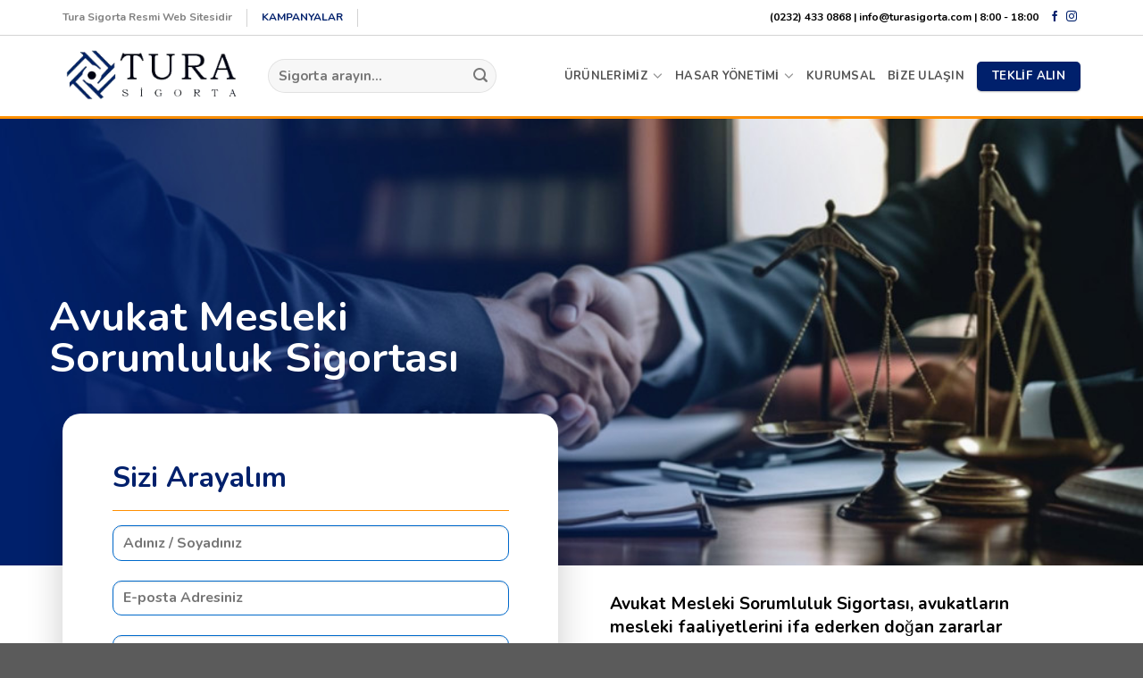

--- FILE ---
content_type: text/html; charset=UTF-8
request_url: http://www.turasigorta.com/avukat-mesleki-sorumluluk-sigortasi/
body_size: 20906
content:

<!DOCTYPE html>
<html lang="tr" class="loading-site no-js">
<head>
	<meta charset="UTF-8" />
	<link rel="profile" href="http://gmpg.org/xfn/11" />
	<link rel="pingback" href="http://www.turasigorta.com/xmlrpc.php" />

	<script>(function(html){html.className = html.className.replace(/\bno-js\b/,'js')})(document.documentElement);</script>
<title>Avukat Mesleki Sorumluluk Sigortası &#8211; Tura Sigorta</title>
            <style>

                .bnav_bottom_nav_wrapper {
                 box-shadow: 0px 0px 0px 0px ;
                                }
                .bnav_bottom_nav_wrapper {
                                        z-index: !important;
                                    }
                .bnav_bottom_nav_wrapper {
                    -webkit-backdrop-filter: blur(0px);
                    backdrop-filter: blur(0px);
                }

                .bnav_bottom_nav_wrapper ul.bnav_main_menu {
                    justify-content: center                }
                /* main-nav-alignment */

                /* Main nav icon and text visibility */
                /*.bnav_bottom_nav_wrapper ul.bnav_main_menu li .icon_wrapper {*/
                /*    display: none;*/
                /*}*/

                /*.bnav_bottom_nav_wrapper ul.bnav_main_menu li.current_page_item .icon_wrapper.active {*/
                /*    display: flex;*/
                /*}*/

                .bnav_bottom_nav_wrapper ul.bnav_main_menu li .text_wrapper {
                    display: flex;
                }
                
                
                                                .bnav_bottom_nav_wrapper ul.bnav_main_menu li a .icon_wrapper.normal {
                    display: flex;
                }
                .bnav_bottom_nav_wrapper ul.bnav_main_menu li.current_page_item .icon_wrapper.normal {
                    display: none;
                }

                                                
                /* Main nav text visibility */
                                .bnav_bottom_nav_wrapper ul.bnav_main_menu li a .text_wrapper {
                    display: flex;
                }

                
                
                                
                /* End icon and text visibility css */

                /* Show total number of items */
                .bnav_bottom_nav_wrapper ul.bnav_main_menu li {
                    display: none !important;
                }

                .bnav_bottom_nav_wrapper ul.bnav_main_menu li:nth-child(-n+6) {
                    display: flex !important;
                }

                /* Typography for image */
                .bnav_bottom_nav_wrapper ul.bnav_main_menu li a .bnav_menu_items .img_icon img {
                    width: 18px                }

                            .bnav_main_menu_container .bnav_menu_items .bnav_flex {
                    flex-direction: column;
                }

                            /* Show total number of items */
            .bnav_bottom_nav_wrapper ul.bnav_main_menu li, .bnav_sub_menu_wrapper ul.sub-menu.depth-0 li, .bnav_bottom_nav_wrapper ul.sub-menu.bnav_child_sub_menu li {
                display: none !important;
            }
                .bnav_bottom_nav_wrapper ul.bnav_main_menu li:nth-child(-n+6){
                display: flex !important;
            }
                    </style>
        <style>
            .bnav_bottom_nav_wrapper {
                display: none !important;
            }

            @media only screen and (max-width: 768px) {
                body {
                    padding-bottom: 50px !important;
                }

                .bnav_bottom_nav_wrapper {
                    display: block !important;
                }
            }
        </style>
        <meta name='robots' content='max-image-preview:large' />
<meta name="viewport" content="width=device-width, initial-scale=1, maximum-scale=1" /><link rel='dns-prefetch' href='//cdn.jsdelivr.net' />
<link rel='dns-prefetch' href='//use.fontawesome.com' />
<link rel='prefetch' href='http://www.turasigorta.com/wp-content/themes/flatsome/assets/js/chunk.countup.js?ver=3.16.1' />
<link rel='prefetch' href='http://www.turasigorta.com/wp-content/themes/flatsome/assets/js/chunk.sticky-sidebar.js?ver=3.16.1' />
<link rel='prefetch' href='http://www.turasigorta.com/wp-content/themes/flatsome/assets/js/chunk.tooltips.js?ver=3.16.1' />
<link rel='prefetch' href='http://www.turasigorta.com/wp-content/themes/flatsome/assets/js/chunk.vendors-popups.js?ver=3.16.1' />
<link rel='prefetch' href='http://www.turasigorta.com/wp-content/themes/flatsome/assets/js/chunk.vendors-slider.js?ver=3.16.1' />
<link rel="alternate" type="application/rss+xml" title="Tura Sigorta &raquo; akışı" href="http://www.turasigorta.com/feed/" />
<link rel="alternate" type="application/rss+xml" title="Tura Sigorta &raquo; yorum akışı" href="http://www.turasigorta.com/comments/feed/" />
<link rel="alternate" title="oEmbed (JSON)" type="application/json+oembed" href="http://www.turasigorta.com/wp-json/oembed/1.0/embed?url=http%3A%2F%2Fwww.turasigorta.com%2Favukat-mesleki-sorumluluk-sigortasi%2F" />
<link rel="alternate" title="oEmbed (XML)" type="text/xml+oembed" href="http://www.turasigorta.com/wp-json/oembed/1.0/embed?url=http%3A%2F%2Fwww.turasigorta.com%2Favukat-mesleki-sorumluluk-sigortasi%2F&#038;format=xml" />
<style id='wp-img-auto-sizes-contain-inline-css' type='text/css'>
img:is([sizes=auto i],[sizes^="auto," i]){contain-intrinsic-size:3000px 1500px}
/*# sourceURL=wp-img-auto-sizes-contain-inline-css */
</style>
<style id='wp-emoji-styles-inline-css' type='text/css'>

	img.wp-smiley, img.emoji {
		display: inline !important;
		border: none !important;
		box-shadow: none !important;
		height: 1em !important;
		width: 1em !important;
		margin: 0 0.07em !important;
		vertical-align: -0.1em !important;
		background: none !important;
		padding: 0 !important;
	}
/*# sourceURL=wp-emoji-styles-inline-css */
</style>
<style id='wp-block-library-inline-css' type='text/css'>
:root{--wp-block-synced-color:#7a00df;--wp-block-synced-color--rgb:122,0,223;--wp-bound-block-color:var(--wp-block-synced-color);--wp-editor-canvas-background:#ddd;--wp-admin-theme-color:#007cba;--wp-admin-theme-color--rgb:0,124,186;--wp-admin-theme-color-darker-10:#006ba1;--wp-admin-theme-color-darker-10--rgb:0,107,160.5;--wp-admin-theme-color-darker-20:#005a87;--wp-admin-theme-color-darker-20--rgb:0,90,135;--wp-admin-border-width-focus:2px}@media (min-resolution:192dpi){:root{--wp-admin-border-width-focus:1.5px}}.wp-element-button{cursor:pointer}:root .has-very-light-gray-background-color{background-color:#eee}:root .has-very-dark-gray-background-color{background-color:#313131}:root .has-very-light-gray-color{color:#eee}:root .has-very-dark-gray-color{color:#313131}:root .has-vivid-green-cyan-to-vivid-cyan-blue-gradient-background{background:linear-gradient(135deg,#00d084,#0693e3)}:root .has-purple-crush-gradient-background{background:linear-gradient(135deg,#34e2e4,#4721fb 50%,#ab1dfe)}:root .has-hazy-dawn-gradient-background{background:linear-gradient(135deg,#faaca8,#dad0ec)}:root .has-subdued-olive-gradient-background{background:linear-gradient(135deg,#fafae1,#67a671)}:root .has-atomic-cream-gradient-background{background:linear-gradient(135deg,#fdd79a,#004a59)}:root .has-nightshade-gradient-background{background:linear-gradient(135deg,#330968,#31cdcf)}:root .has-midnight-gradient-background{background:linear-gradient(135deg,#020381,#2874fc)}:root{--wp--preset--font-size--normal:16px;--wp--preset--font-size--huge:42px}.has-regular-font-size{font-size:1em}.has-larger-font-size{font-size:2.625em}.has-normal-font-size{font-size:var(--wp--preset--font-size--normal)}.has-huge-font-size{font-size:var(--wp--preset--font-size--huge)}.has-text-align-center{text-align:center}.has-text-align-left{text-align:left}.has-text-align-right{text-align:right}.has-fit-text{white-space:nowrap!important}#end-resizable-editor-section{display:none}.aligncenter{clear:both}.items-justified-left{justify-content:flex-start}.items-justified-center{justify-content:center}.items-justified-right{justify-content:flex-end}.items-justified-space-between{justify-content:space-between}.screen-reader-text{border:0;clip-path:inset(50%);height:1px;margin:-1px;overflow:hidden;padding:0;position:absolute;width:1px;word-wrap:normal!important}.screen-reader-text:focus{background-color:#ddd;clip-path:none;color:#444;display:block;font-size:1em;height:auto;left:5px;line-height:normal;padding:15px 23px 14px;text-decoration:none;top:5px;width:auto;z-index:100000}html :where(.has-border-color){border-style:solid}html :where([style*=border-top-color]){border-top-style:solid}html :where([style*=border-right-color]){border-right-style:solid}html :where([style*=border-bottom-color]){border-bottom-style:solid}html :where([style*=border-left-color]){border-left-style:solid}html :where([style*=border-width]){border-style:solid}html :where([style*=border-top-width]){border-top-style:solid}html :where([style*=border-right-width]){border-right-style:solid}html :where([style*=border-bottom-width]){border-bottom-style:solid}html :where([style*=border-left-width]){border-left-style:solid}html :where(img[class*=wp-image-]){height:auto;max-width:100%}:where(figure){margin:0 0 1em}html :where(.is-position-sticky){--wp-admin--admin-bar--position-offset:var(--wp-admin--admin-bar--height,0px)}@media screen and (max-width:600px){html :where(.is-position-sticky){--wp-admin--admin-bar--position-offset:0px}}

/*# sourceURL=wp-block-library-inline-css */
</style><style id='global-styles-inline-css' type='text/css'>
:root{--wp--preset--aspect-ratio--square: 1;--wp--preset--aspect-ratio--4-3: 4/3;--wp--preset--aspect-ratio--3-4: 3/4;--wp--preset--aspect-ratio--3-2: 3/2;--wp--preset--aspect-ratio--2-3: 2/3;--wp--preset--aspect-ratio--16-9: 16/9;--wp--preset--aspect-ratio--9-16: 9/16;--wp--preset--color--black: #000000;--wp--preset--color--cyan-bluish-gray: #abb8c3;--wp--preset--color--white: #ffffff;--wp--preset--color--pale-pink: #f78da7;--wp--preset--color--vivid-red: #cf2e2e;--wp--preset--color--luminous-vivid-orange: #ff6900;--wp--preset--color--luminous-vivid-amber: #fcb900;--wp--preset--color--light-green-cyan: #7bdcb5;--wp--preset--color--vivid-green-cyan: #00d084;--wp--preset--color--pale-cyan-blue: #8ed1fc;--wp--preset--color--vivid-cyan-blue: #0693e3;--wp--preset--color--vivid-purple: #9b51e0;--wp--preset--gradient--vivid-cyan-blue-to-vivid-purple: linear-gradient(135deg,rgb(6,147,227) 0%,rgb(155,81,224) 100%);--wp--preset--gradient--light-green-cyan-to-vivid-green-cyan: linear-gradient(135deg,rgb(122,220,180) 0%,rgb(0,208,130) 100%);--wp--preset--gradient--luminous-vivid-amber-to-luminous-vivid-orange: linear-gradient(135deg,rgb(252,185,0) 0%,rgb(255,105,0) 100%);--wp--preset--gradient--luminous-vivid-orange-to-vivid-red: linear-gradient(135deg,rgb(255,105,0) 0%,rgb(207,46,46) 100%);--wp--preset--gradient--very-light-gray-to-cyan-bluish-gray: linear-gradient(135deg,rgb(238,238,238) 0%,rgb(169,184,195) 100%);--wp--preset--gradient--cool-to-warm-spectrum: linear-gradient(135deg,rgb(74,234,220) 0%,rgb(151,120,209) 20%,rgb(207,42,186) 40%,rgb(238,44,130) 60%,rgb(251,105,98) 80%,rgb(254,248,76) 100%);--wp--preset--gradient--blush-light-purple: linear-gradient(135deg,rgb(255,206,236) 0%,rgb(152,150,240) 100%);--wp--preset--gradient--blush-bordeaux: linear-gradient(135deg,rgb(254,205,165) 0%,rgb(254,45,45) 50%,rgb(107,0,62) 100%);--wp--preset--gradient--luminous-dusk: linear-gradient(135deg,rgb(255,203,112) 0%,rgb(199,81,192) 50%,rgb(65,88,208) 100%);--wp--preset--gradient--pale-ocean: linear-gradient(135deg,rgb(255,245,203) 0%,rgb(182,227,212) 50%,rgb(51,167,181) 100%);--wp--preset--gradient--electric-grass: linear-gradient(135deg,rgb(202,248,128) 0%,rgb(113,206,126) 100%);--wp--preset--gradient--midnight: linear-gradient(135deg,rgb(2,3,129) 0%,rgb(40,116,252) 100%);--wp--preset--font-size--small: 13px;--wp--preset--font-size--medium: 20px;--wp--preset--font-size--large: 36px;--wp--preset--font-size--x-large: 42px;--wp--preset--spacing--20: 0.44rem;--wp--preset--spacing--30: 0.67rem;--wp--preset--spacing--40: 1rem;--wp--preset--spacing--50: 1.5rem;--wp--preset--spacing--60: 2.25rem;--wp--preset--spacing--70: 3.38rem;--wp--preset--spacing--80: 5.06rem;--wp--preset--shadow--natural: 6px 6px 9px rgba(0, 0, 0, 0.2);--wp--preset--shadow--deep: 12px 12px 50px rgba(0, 0, 0, 0.4);--wp--preset--shadow--sharp: 6px 6px 0px rgba(0, 0, 0, 0.2);--wp--preset--shadow--outlined: 6px 6px 0px -3px rgb(255, 255, 255), 6px 6px rgb(0, 0, 0);--wp--preset--shadow--crisp: 6px 6px 0px rgb(0, 0, 0);}:where(.is-layout-flex){gap: 0.5em;}:where(.is-layout-grid){gap: 0.5em;}body .is-layout-flex{display: flex;}.is-layout-flex{flex-wrap: wrap;align-items: center;}.is-layout-flex > :is(*, div){margin: 0;}body .is-layout-grid{display: grid;}.is-layout-grid > :is(*, div){margin: 0;}:where(.wp-block-columns.is-layout-flex){gap: 2em;}:where(.wp-block-columns.is-layout-grid){gap: 2em;}:where(.wp-block-post-template.is-layout-flex){gap: 1.25em;}:where(.wp-block-post-template.is-layout-grid){gap: 1.25em;}.has-black-color{color: var(--wp--preset--color--black) !important;}.has-cyan-bluish-gray-color{color: var(--wp--preset--color--cyan-bluish-gray) !important;}.has-white-color{color: var(--wp--preset--color--white) !important;}.has-pale-pink-color{color: var(--wp--preset--color--pale-pink) !important;}.has-vivid-red-color{color: var(--wp--preset--color--vivid-red) !important;}.has-luminous-vivid-orange-color{color: var(--wp--preset--color--luminous-vivid-orange) !important;}.has-luminous-vivid-amber-color{color: var(--wp--preset--color--luminous-vivid-amber) !important;}.has-light-green-cyan-color{color: var(--wp--preset--color--light-green-cyan) !important;}.has-vivid-green-cyan-color{color: var(--wp--preset--color--vivid-green-cyan) !important;}.has-pale-cyan-blue-color{color: var(--wp--preset--color--pale-cyan-blue) !important;}.has-vivid-cyan-blue-color{color: var(--wp--preset--color--vivid-cyan-blue) !important;}.has-vivid-purple-color{color: var(--wp--preset--color--vivid-purple) !important;}.has-black-background-color{background-color: var(--wp--preset--color--black) !important;}.has-cyan-bluish-gray-background-color{background-color: var(--wp--preset--color--cyan-bluish-gray) !important;}.has-white-background-color{background-color: var(--wp--preset--color--white) !important;}.has-pale-pink-background-color{background-color: var(--wp--preset--color--pale-pink) !important;}.has-vivid-red-background-color{background-color: var(--wp--preset--color--vivid-red) !important;}.has-luminous-vivid-orange-background-color{background-color: var(--wp--preset--color--luminous-vivid-orange) !important;}.has-luminous-vivid-amber-background-color{background-color: var(--wp--preset--color--luminous-vivid-amber) !important;}.has-light-green-cyan-background-color{background-color: var(--wp--preset--color--light-green-cyan) !important;}.has-vivid-green-cyan-background-color{background-color: var(--wp--preset--color--vivid-green-cyan) !important;}.has-pale-cyan-blue-background-color{background-color: var(--wp--preset--color--pale-cyan-blue) !important;}.has-vivid-cyan-blue-background-color{background-color: var(--wp--preset--color--vivid-cyan-blue) !important;}.has-vivid-purple-background-color{background-color: var(--wp--preset--color--vivid-purple) !important;}.has-black-border-color{border-color: var(--wp--preset--color--black) !important;}.has-cyan-bluish-gray-border-color{border-color: var(--wp--preset--color--cyan-bluish-gray) !important;}.has-white-border-color{border-color: var(--wp--preset--color--white) !important;}.has-pale-pink-border-color{border-color: var(--wp--preset--color--pale-pink) !important;}.has-vivid-red-border-color{border-color: var(--wp--preset--color--vivid-red) !important;}.has-luminous-vivid-orange-border-color{border-color: var(--wp--preset--color--luminous-vivid-orange) !important;}.has-luminous-vivid-amber-border-color{border-color: var(--wp--preset--color--luminous-vivid-amber) !important;}.has-light-green-cyan-border-color{border-color: var(--wp--preset--color--light-green-cyan) !important;}.has-vivid-green-cyan-border-color{border-color: var(--wp--preset--color--vivid-green-cyan) !important;}.has-pale-cyan-blue-border-color{border-color: var(--wp--preset--color--pale-cyan-blue) !important;}.has-vivid-cyan-blue-border-color{border-color: var(--wp--preset--color--vivid-cyan-blue) !important;}.has-vivid-purple-border-color{border-color: var(--wp--preset--color--vivid-purple) !important;}.has-vivid-cyan-blue-to-vivid-purple-gradient-background{background: var(--wp--preset--gradient--vivid-cyan-blue-to-vivid-purple) !important;}.has-light-green-cyan-to-vivid-green-cyan-gradient-background{background: var(--wp--preset--gradient--light-green-cyan-to-vivid-green-cyan) !important;}.has-luminous-vivid-amber-to-luminous-vivid-orange-gradient-background{background: var(--wp--preset--gradient--luminous-vivid-amber-to-luminous-vivid-orange) !important;}.has-luminous-vivid-orange-to-vivid-red-gradient-background{background: var(--wp--preset--gradient--luminous-vivid-orange-to-vivid-red) !important;}.has-very-light-gray-to-cyan-bluish-gray-gradient-background{background: var(--wp--preset--gradient--very-light-gray-to-cyan-bluish-gray) !important;}.has-cool-to-warm-spectrum-gradient-background{background: var(--wp--preset--gradient--cool-to-warm-spectrum) !important;}.has-blush-light-purple-gradient-background{background: var(--wp--preset--gradient--blush-light-purple) !important;}.has-blush-bordeaux-gradient-background{background: var(--wp--preset--gradient--blush-bordeaux) !important;}.has-luminous-dusk-gradient-background{background: var(--wp--preset--gradient--luminous-dusk) !important;}.has-pale-ocean-gradient-background{background: var(--wp--preset--gradient--pale-ocean) !important;}.has-electric-grass-gradient-background{background: var(--wp--preset--gradient--electric-grass) !important;}.has-midnight-gradient-background{background: var(--wp--preset--gradient--midnight) !important;}.has-small-font-size{font-size: var(--wp--preset--font-size--small) !important;}.has-medium-font-size{font-size: var(--wp--preset--font-size--medium) !important;}.has-large-font-size{font-size: var(--wp--preset--font-size--large) !important;}.has-x-large-font-size{font-size: var(--wp--preset--font-size--x-large) !important;}
/*# sourceURL=global-styles-inline-css */
</style>

<style id='classic-theme-styles-inline-css' type='text/css'>
/*! This file is auto-generated */
.wp-block-button__link{color:#fff;background-color:#32373c;border-radius:9999px;box-shadow:none;text-decoration:none;padding:calc(.667em + 2px) calc(1.333em + 2px);font-size:1.125em}.wp-block-file__button{background:#32373c;color:#fff;text-decoration:none}
/*# sourceURL=/wp-includes/css/classic-themes.min.css */
</style>
<link rel='stylesheet' id='contact-form-7-css' href='http://www.turasigorta.com/wp-content/plugins/contact-form-7/includes/css/styles.css?ver=5.9.5' type='text/css' media='all' />
<link rel='stylesheet' id='fa5-css' href='https://use.fontawesome.com/releases/v5.13.0/css/all.css?ver=5.13.0' type='text/css' media='all' />
<link rel='stylesheet' id='fa5-v4-shims-css' href='https://use.fontawesome.com/releases/v5.13.0/css/v4-shims.css?ver=5.13.0' type='text/css' media='all' />
<link rel='stylesheet' id='wp-bnav-css' href='http://www.turasigorta.com/wp-content/plugins/mobile-bottom-menu-for-wp/public/css/wp-bnav-public.css?ver=1.2.6' type='text/css' media='all' />
<link rel='stylesheet' id='flatsome-main-css' href='http://www.turasigorta.com/wp-content/themes/flatsome/assets/css/flatsome.css?ver=3.16.1' type='text/css' media='all' />
<style id='flatsome-main-inline-css' type='text/css'>
@font-face {
				font-family: "fl-icons";
				font-display: block;
				src: url(http://www.turasigorta.com/wp-content/themes/flatsome/assets/css/icons/fl-icons.eot?v=3.16.1);
				src:
					url(http://www.turasigorta.com/wp-content/themes/flatsome/assets/css/icons/fl-icons.eot#iefix?v=3.16.1) format("embedded-opentype"),
					url(http://www.turasigorta.com/wp-content/themes/flatsome/assets/css/icons/fl-icons.woff2?v=3.16.1) format("woff2"),
					url(http://www.turasigorta.com/wp-content/themes/flatsome/assets/css/icons/fl-icons.ttf?v=3.16.1) format("truetype"),
					url(http://www.turasigorta.com/wp-content/themes/flatsome/assets/css/icons/fl-icons.woff?v=3.16.1) format("woff"),
					url(http://www.turasigorta.com/wp-content/themes/flatsome/assets/css/icons/fl-icons.svg?v=3.16.1#fl-icons) format("svg");
			}
/*# sourceURL=flatsome-main-inline-css */
</style>
<link rel='stylesheet' id='flatsome-style-css' href='http://www.turasigorta.com/wp-content/themes/flatsome/style.css?ver=3.16.1' type='text/css' media='all' />
<script type="text/javascript" src="http://www.turasigorta.com/wp-includes/js/jquery/jquery.min.js?ver=3.7.1" id="jquery-core-js"></script>
<script type="text/javascript" src="http://www.turasigorta.com/wp-includes/js/jquery/jquery-migrate.min.js?ver=3.4.1" id="jquery-migrate-js"></script>
<link rel="https://api.w.org/" href="http://www.turasigorta.com/wp-json/" /><link rel="alternate" title="JSON" type="application/json" href="http://www.turasigorta.com/wp-json/wp/v2/pages/575" /><link rel="EditURI" type="application/rsd+xml" title="RSD" href="http://www.turasigorta.com/xmlrpc.php?rsd" />
<meta name="generator" content="WordPress 6.9" />
<link rel="canonical" href="http://www.turasigorta.com/avukat-mesleki-sorumluluk-sigortasi/" />
<link rel='shortlink' href='http://www.turasigorta.com/?p=575' />
<style>.bg{opacity: 0; transition: opacity 1s; -webkit-transition: opacity 1s;} .bg-loaded{opacity: 1;}</style><style type="text/css">.bnav_bottom_nav_wrapper{background-color:#ffffff;}.bnav_bottom_nav_wrapper{border-top-width:1px;border-right-width:1px;border-bottom-width:0px;border-left-width:1px;border-style:solid;}.bnav_bottom_nav_wrapper{border-top-left-radius:20px;border-top-right-radius:20px;}.bnav_bottom_nav_wrapper{padding-top:0px;padding-right:0px;padding-bottom:0px;padding-left:0px;}.bnav_main_menu_container ul.bnav_main_menu{background-color:rgba(45,45,59,0.95);}.bnav_main_menu_container ul.bnav_main_menu{background-image:linear-gradient(to right,#164193,#81d742);}.bnav_main_menu_container ul.bnav_main_menu{padding-top:15px;padding-right:5px;padding-bottom:0px;padding-left:5px;}.bnav_main_menu_container ul.bnav_main_menu{margin-top:0px;margin-right:0px;margin-bottom:0px;margin-left:0px;}.bnav_bottom_nav_wrapper .bnav_main_menu{border-top-width:1px;border-right-width:1px;border-bottom-width:0px;border-left-width:1px;border-color:#ffffff;border-style:solid;}.bnav_bottom_nav_wrapper .bnav_main_menu{border-top-left-radius:20px;border-top-right-radius:20px;}.bnav_bottom_nav_wrapper ul li > a .bnav_menu_items{padding-right:0px;padding-left:0px;}.bnav_bottom_nav_wrapper ul li a .icon_wrapper{margin-top:0px;margin-right:0px;margin-bottom:10px;margin-left:0px;}.bnav_bottom_nav_wrapper ul li a .icon_wrapper i{color:#ffffff;font-size:18px;}.bnav_bottom_nav_wrapper ul li > a .bnav_menu_items:hover .icon_wrapper i,.bnav_bottom_nav_wrapper ul li.current_page_item a .icon_wrapper i,.bnav_bottom_nav_wrapper ul li.current_page_parent a .icon_wrapper i{color:#ffffff;font-size:18px;}.bnav_bottom_nav_wrapper ul li a .text_wrapper,.bnav_main_menu_container .bnav_main_menu .bnav_menu_items .cart_total{color:#ffffff;font-size:12px;line-height:17px;letter-spacing:.48px;}.bnav_bottom_nav_wrapper ul li a .bnav_menu_items:hover .text_wrapper,.bnav_bottom_nav_wrapper ul li.current_page_item a .text_wrapper,.bnav_bottom_nav_wrapper ul li.current_page_parent a .text_wrapper,.bnav_bottom_nav_wrapper ul li.current_page_item a .bnav_menu_items .cart_total{color:#FFFFFF;font-size:12px;line-height:17px;letter-spacing:.48px;}</style><style id="custom-css" type="text/css">:root {--primary-color: #00206c;}.container-width, .full-width .ubermenu-nav, .container, .row{max-width: 1170px}.row.row-collapse{max-width: 1140px}.row.row-small{max-width: 1162.5px}.row.row-large{max-width: 1200px}.header-main{height: 90px}#logo img{max-height: 90px}#logo{width:200px;}.header-top{min-height: 40px}.transparent .header-main{height: 90px}.transparent #logo img{max-height: 90px}.has-transparent + .page-title:first-of-type,.has-transparent + #main > .page-title,.has-transparent + #main > div > .page-title,.has-transparent + #main .page-header-wrapper:first-of-type .page-title{padding-top: 120px;}.header.show-on-scroll,.stuck .header-main{height:90px!important}.stuck #logo img{max-height: 90px!important}.search-form{ width: 78%;}.header-bg-color {background-color: #ffffff}.header-bottom {background-color: #f1f1f1}.header-main .nav > li > a{line-height: 16px }@media (max-width: 549px) {.header-main{height: 89px}#logo img{max-height: 89px}}.main-menu-overlay{background-color: #00206c}.nav-dropdown{border-radius:15px}.nav-dropdown{font-size:92%}.header-top{background-color:#ffffff!important;}/* Color */.accordion-title.active, .has-icon-bg .icon .icon-inner,.logo a, .primary.is-underline, .primary.is-link, .badge-outline .badge-inner, .nav-outline > li.active> a,.nav-outline >li.active > a, .cart-icon strong,[data-color='primary'], .is-outline.primary{color: #00206c;}/* Color !important */[data-text-color="primary"]{color: #00206c!important;}/* Background Color */[data-text-bg="primary"]{background-color: #00206c;}/* Background */.scroll-to-bullets a,.featured-title, .label-new.menu-item > a:after, .nav-pagination > li > .current,.nav-pagination > li > span:hover,.nav-pagination > li > a:hover,.has-hover:hover .badge-outline .badge-inner,button[type="submit"], .button.wc-forward:not(.checkout):not(.checkout-button), .button.submit-button, .button.primary:not(.is-outline),.featured-table .title,.is-outline:hover, .has-icon:hover .icon-label,.nav-dropdown-bold .nav-column li > a:hover, .nav-dropdown.nav-dropdown-bold > li > a:hover, .nav-dropdown-bold.dark .nav-column li > a:hover, .nav-dropdown.nav-dropdown-bold.dark > li > a:hover, .header-vertical-menu__opener ,.is-outline:hover, .tagcloud a:hover,.grid-tools a, input[type='submit']:not(.is-form), .box-badge:hover .box-text, input.button.alt,.nav-box > li > a:hover,.nav-box > li.active > a,.nav-pills > li.active > a ,.current-dropdown .cart-icon strong, .cart-icon:hover strong, .nav-line-bottom > li > a:before, .nav-line-grow > li > a:before, .nav-line > li > a:before,.banner, .header-top, .slider-nav-circle .flickity-prev-next-button:hover svg, .slider-nav-circle .flickity-prev-next-button:hover .arrow, .primary.is-outline:hover, .button.primary:not(.is-outline), input[type='submit'].primary, input[type='submit'].primary, input[type='reset'].button, input[type='button'].primary, .badge-inner{background-color: #00206c;}/* Border */.nav-vertical.nav-tabs > li.active > a,.scroll-to-bullets a.active,.nav-pagination > li > .current,.nav-pagination > li > span:hover,.nav-pagination > li > a:hover,.has-hover:hover .badge-outline .badge-inner,.accordion-title.active,.featured-table,.is-outline:hover, .tagcloud a:hover,blockquote, .has-border, .cart-icon strong:after,.cart-icon strong,.blockUI:before, .processing:before,.loading-spin, .slider-nav-circle .flickity-prev-next-button:hover svg, .slider-nav-circle .flickity-prev-next-button:hover .arrow, .primary.is-outline:hover{border-color: #00206c}.nav-tabs > li.active > a{border-top-color: #00206c}.widget_shopping_cart_content .blockUI.blockOverlay:before { border-left-color: #00206c }.woocommerce-checkout-review-order .blockUI.blockOverlay:before { border-left-color: #00206c }/* Fill */.slider .flickity-prev-next-button:hover svg,.slider .flickity-prev-next-button:hover .arrow{fill: #00206c;}/* Focus */.primary:focus-visible, .submit-button:focus-visible, button[type="submit"]:focus-visible { outline-color: #00206c!important; }/* Background Color */[data-icon-label]:after, .secondary.is-underline:hover,.secondary.is-outline:hover,.icon-label,.button.secondary:not(.is-outline),.button.alt:not(.is-outline), .badge-inner.on-sale, .button.checkout, .single_add_to_cart_button, .current .breadcrumb-step{ background-color:#ff8f00; }[data-text-bg="secondary"]{background-color: #ff8f00;}/* Color */.secondary.is-underline,.secondary.is-link, .secondary.is-outline,.stars a.active, .star-rating:before, .woocommerce-page .star-rating:before,.star-rating span:before, .color-secondary{color: #ff8f00}/* Color !important */[data-text-color="secondary"]{color: #ff8f00!important;}/* Border */.secondary.is-outline:hover{border-color:#ff8f00}/* Focus */.secondary:focus-visible, .alt:focus-visible { outline-color: #ff8f00!important; }body{font-family: Nunito, sans-serif;}body {font-weight: 400;font-style: normal;}.nav > li > a {font-family: Nunito, sans-serif;}.mobile-sidebar-levels-2 .nav > li > ul > li > a {font-family: Nunito, sans-serif;}.nav > li > a,.mobile-sidebar-levels-2 .nav > li > ul > li > a {font-weight: 700;font-style: normal;}h1,h2,h3,h4,h5,h6,.heading-font, .off-canvas-center .nav-sidebar.nav-vertical > li > a{font-family: Nunito, sans-serif;}h1,h2,h3,h4,h5,h6,.heading-font,.banner h1,.banner h2 {font-weight: 700;font-style: normal;}.alt-font{font-family: "Dancing Script", sans-serif;}.alt-font {font-weight: 400!important;font-style: normal!important;}.breadcrumbs{text-transform: none;}button,.button{text-transform: none;}.nav > li > a, .links > li > a{text-transform: none;}.section-title span{text-transform: none;}h3.widget-title,span.widget-title{text-transform: none;}.header:not(.transparent) .header-nav-main.nav > li > a {color: #515151;}.header:not(.transparent) .header-nav-main.nav > li > a:hover,.header:not(.transparent) .header-nav-main.nav > li.active > a,.header:not(.transparent) .header-nav-main.nav > li.current > a,.header:not(.transparent) .header-nav-main.nav > li > a.active,.header:not(.transparent) .header-nav-main.nav > li > a.current{color: #0069cb;}.header-nav-main.nav-line-bottom > li > a:before,.header-nav-main.nav-line-grow > li > a:before,.header-nav-main.nav-line > li > a:before,.header-nav-main.nav-box > li > a:hover,.header-nav-main.nav-box > li.active > a,.header-nav-main.nav-pills > li > a:hover,.header-nav-main.nav-pills > li.active > a{color:#FFF!important;background-color: #0069cb;}.nav-vertical-fly-out > li + li {border-top-width: 1px; border-top-style: solid;}.label-new.menu-item > a:after{content:"Yeni";}.label-hot.menu-item > a:after{content:"Yeni";}.label-sale.menu-item > a:after{content:"İndirim";}.label-popular.menu-item > a:after{content:"Popüler";}</style>		<style type="text/css" id="wp-custom-css">
			/* top bar altindaki divider */

.header-top {
  background-color: #fff !important;
	border-bottom: 1px solid lightgray;
}

/* top bardaki ayrac ayarlari */

.nav > li.header-divider {
  border-left: 1px solid lightgray ! 				important;
  height: 20px;
  margin: 0 7.5px;
  position: relative;
  vertical-align: middle;
}

/* sosyal medya ikon ayarlari*/

.dark .social-icons, .nav-dark .social-icons {
  color: #00206c;
	font-size:12px;
}

/* contact form 7 ayarlari */

.select-resize-ghost, .select2-container .select2-choice, .select2-container .select2-selection, input[type="date"], input[type="email"], input[type="number"], input[type="password"], input[type="search"], input[type="tel"], input[type="text"], input[type="url"], select, textarea {
  background-color: #fff;
  border: 1px solid #ddd;
  border-radius: 10px;
	border-color:#0069cb;
  box-shadow: inset 0 1px 2px rgba(0,0,0,.1);
  box-sizing: border-box;
  color: black;
  font-size: 1.1em;
  height: 2.507em;
  max-width: 100%;
  padding: 0 .75em;
  transition: color .3s,border .3s,background .3s,opacity .3s;
  vertical-align: middle;
  width: 100%;
}

/* footer kaldırma */

.absolute-footer.dark {
  color: hsla(0,0%,100%,.5);
	display:none;
}

/* footer list arrow */

ul li.bullet-arrow::before, ul li.bullet-checkmark::before, ul li.bullet-star::before {
  color: #00206c;
  font-family: fl-icons;
  font-size: 16px;
  left: 0;
  position: absolute;
}

/* footer list border */

ul li.bullet-arrow, ul li.bullet-checkmark, ul li.bullet-star {
  border-bottom: 1px solid #00206c !important; /* !important ekledik */
  list-style: none;
  margin: 0;
  padding: 7px 0 7px 25px;
  position: relative;
}

.ux-menu-link__link {
  align-items: baseline;
  border-bottom-color: #ececec;
  border-bottom-width: 1px;
  color: currentColor;
  flex: 1;
  min-height: 2.5em;
  padding-bottom: .3em;
  padding-top: .3em;
  transition: all .2s;
	font-size:14px
}

.header-nav-main .has-dropdown a:hover .icon-angle-down {
    transform: rotate(180deg);
    opacity: 1;
}

.header-nav-main .has-dropdown .icon-angle-down {
    transition: all .3s;
    margin-left: .3em;
    font-size: 17px;
}

.ux-menu-link__icon.text-center.icon-angle-right {
    color: #00206c;
}

.dark .widget a:hover, .dark a:hover {
  color: #00206c;
}

.ux-menu-link__text:hover {
    color: #00206c;
}
.ux-menu-link__link {
  color: currentColor;
  font-size: 14px;
}

.off-canvas:not(.off-canvas-center) .nav-vertical li > a {
  padding-left: 20px;
	font-size:12px;
}

.mobile-sidebar-levels-2 .nav-slide > li > .sub-menu > li:not(.nav-slide-header) > a, .mobile-sidebar-levels-2 .nav-slide > li > ul.children > li:not(.nav-slide-header) > a {
  color: #00206c;
  font-size: 11px;
  letter-spacing: .02em;
  padding-bottom: 15px;
  padding-left: 20px;
  padding-top: 15px;
  text-transform: uppercase;
}

.nav-slide {
  -webkit-overflow-scrolling: auto;
  height: 100%;
  overflow: visible;
    overflow-y: visible;
  overflow-y: auto;
  padding-top: 0px;
	background-color:white;
}		</style>
		<style id="kirki-inline-styles">/* cyrillic-ext */
@font-face {
  font-family: 'Nunito';
  font-style: normal;
  font-weight: 400;
  font-display: swap;
  src: url(http://www.turasigorta.com/wp-content/fonts/nunito/font) format('woff');
  unicode-range: U+0460-052F, U+1C80-1C8A, U+20B4, U+2DE0-2DFF, U+A640-A69F, U+FE2E-FE2F;
}
/* cyrillic */
@font-face {
  font-family: 'Nunito';
  font-style: normal;
  font-weight: 400;
  font-display: swap;
  src: url(http://www.turasigorta.com/wp-content/fonts/nunito/font) format('woff');
  unicode-range: U+0301, U+0400-045F, U+0490-0491, U+04B0-04B1, U+2116;
}
/* vietnamese */
@font-face {
  font-family: 'Nunito';
  font-style: normal;
  font-weight: 400;
  font-display: swap;
  src: url(http://www.turasigorta.com/wp-content/fonts/nunito/font) format('woff');
  unicode-range: U+0102-0103, U+0110-0111, U+0128-0129, U+0168-0169, U+01A0-01A1, U+01AF-01B0, U+0300-0301, U+0303-0304, U+0308-0309, U+0323, U+0329, U+1EA0-1EF9, U+20AB;
}
/* latin-ext */
@font-face {
  font-family: 'Nunito';
  font-style: normal;
  font-weight: 400;
  font-display: swap;
  src: url(http://www.turasigorta.com/wp-content/fonts/nunito/font) format('woff');
  unicode-range: U+0100-02BA, U+02BD-02C5, U+02C7-02CC, U+02CE-02D7, U+02DD-02FF, U+0304, U+0308, U+0329, U+1D00-1DBF, U+1E00-1E9F, U+1EF2-1EFF, U+2020, U+20A0-20AB, U+20AD-20C0, U+2113, U+2C60-2C7F, U+A720-A7FF;
}
/* latin */
@font-face {
  font-family: 'Nunito';
  font-style: normal;
  font-weight: 400;
  font-display: swap;
  src: url(http://www.turasigorta.com/wp-content/fonts/nunito/font) format('woff');
  unicode-range: U+0000-00FF, U+0131, U+0152-0153, U+02BB-02BC, U+02C6, U+02DA, U+02DC, U+0304, U+0308, U+0329, U+2000-206F, U+20AC, U+2122, U+2191, U+2193, U+2212, U+2215, U+FEFF, U+FFFD;
}
/* cyrillic-ext */
@font-face {
  font-family: 'Nunito';
  font-style: normal;
  font-weight: 700;
  font-display: swap;
  src: url(http://www.turasigorta.com/wp-content/fonts/nunito/font) format('woff');
  unicode-range: U+0460-052F, U+1C80-1C8A, U+20B4, U+2DE0-2DFF, U+A640-A69F, U+FE2E-FE2F;
}
/* cyrillic */
@font-face {
  font-family: 'Nunito';
  font-style: normal;
  font-weight: 700;
  font-display: swap;
  src: url(http://www.turasigorta.com/wp-content/fonts/nunito/font) format('woff');
  unicode-range: U+0301, U+0400-045F, U+0490-0491, U+04B0-04B1, U+2116;
}
/* vietnamese */
@font-face {
  font-family: 'Nunito';
  font-style: normal;
  font-weight: 700;
  font-display: swap;
  src: url(http://www.turasigorta.com/wp-content/fonts/nunito/font) format('woff');
  unicode-range: U+0102-0103, U+0110-0111, U+0128-0129, U+0168-0169, U+01A0-01A1, U+01AF-01B0, U+0300-0301, U+0303-0304, U+0308-0309, U+0323, U+0329, U+1EA0-1EF9, U+20AB;
}
/* latin-ext */
@font-face {
  font-family: 'Nunito';
  font-style: normal;
  font-weight: 700;
  font-display: swap;
  src: url(http://www.turasigorta.com/wp-content/fonts/nunito/font) format('woff');
  unicode-range: U+0100-02BA, U+02BD-02C5, U+02C7-02CC, U+02CE-02D7, U+02DD-02FF, U+0304, U+0308, U+0329, U+1D00-1DBF, U+1E00-1E9F, U+1EF2-1EFF, U+2020, U+20A0-20AB, U+20AD-20C0, U+2113, U+2C60-2C7F, U+A720-A7FF;
}
/* latin */
@font-face {
  font-family: 'Nunito';
  font-style: normal;
  font-weight: 700;
  font-display: swap;
  src: url(http://www.turasigorta.com/wp-content/fonts/nunito/font) format('woff');
  unicode-range: U+0000-00FF, U+0131, U+0152-0153, U+02BB-02BC, U+02C6, U+02DA, U+02DC, U+0304, U+0308, U+0329, U+2000-206F, U+20AC, U+2122, U+2191, U+2193, U+2212, U+2215, U+FEFF, U+FFFD;
}/* vietnamese */
@font-face {
  font-family: 'Dancing Script';
  font-style: normal;
  font-weight: 400;
  font-display: swap;
  src: url(http://www.turasigorta.com/wp-content/fonts/dancing-script/font) format('woff');
  unicode-range: U+0102-0103, U+0110-0111, U+0128-0129, U+0168-0169, U+01A0-01A1, U+01AF-01B0, U+0300-0301, U+0303-0304, U+0308-0309, U+0323, U+0329, U+1EA0-1EF9, U+20AB;
}
/* latin-ext */
@font-face {
  font-family: 'Dancing Script';
  font-style: normal;
  font-weight: 400;
  font-display: swap;
  src: url(http://www.turasigorta.com/wp-content/fonts/dancing-script/font) format('woff');
  unicode-range: U+0100-02BA, U+02BD-02C5, U+02C7-02CC, U+02CE-02D7, U+02DD-02FF, U+0304, U+0308, U+0329, U+1D00-1DBF, U+1E00-1E9F, U+1EF2-1EFF, U+2020, U+20A0-20AB, U+20AD-20C0, U+2113, U+2C60-2C7F, U+A720-A7FF;
}
/* latin */
@font-face {
  font-family: 'Dancing Script';
  font-style: normal;
  font-weight: 400;
  font-display: swap;
  src: url(http://www.turasigorta.com/wp-content/fonts/dancing-script/font) format('woff');
  unicode-range: U+0000-00FF, U+0131, U+0152-0153, U+02BB-02BC, U+02C6, U+02DA, U+02DC, U+0304, U+0308, U+0329, U+2000-206F, U+20AC, U+2122, U+2191, U+2193, U+2212, U+2215, U+FEFF, U+FFFD;
}</style></head>

<body class="wp-singular page-template page-template-page-blank page-template-page-blank-php page page-id-575 wp-theme-flatsome lightbox nav-dropdown-has-arrow nav-dropdown-has-shadow nav-dropdown-has-border mobile-submenu-slide mobile-submenu-slide-levels-2 mobile-submenu-toggle">


<a class="skip-link screen-reader-text" href="#main">Skip to content</a>

<div id="wrapper">

	
	<header id="header" class="header has-sticky sticky-shrink">
		<div class="header-wrapper">
			<div id="top-bar" class="header-top hide-for-sticky nav-dark hide-for-medium">
    <div class="flex-row container">
      <div class="flex-col hide-for-medium flex-left">
          <ul class="nav nav-left medium-nav-center nav-small  nav-divided">
              <li class="html custom html_topbar_left"><a style="color:gray; font-size:12px; font-weight:bold;">Tura Sigorta Resmi Web Sitesidir</a>
</li><li class="header-divider"></li><li class="html custom html_top_right_text"><a href="http://www.turasigorta.com/" style="color:#00206c; font-size:12px; font-weight:bold;">KAMPANYALAR</a></li><li class="header-divider"></li>          </ul>
      </div>

      <div class="flex-col hide-for-medium flex-center">
          <ul class="nav nav-center nav-small  nav-divided">
                        </ul>
      </div>

      <div class="flex-col hide-for-medium flex-right">
         <ul class="nav top-bar-nav nav-right nav-small  nav-divided">
              <li class="html custom html_nav_position_text_top"><a style="color:black; font-size:12px;"> (0232) 433 0868 | info@turasigorta.com | 8:00 - 18:00</a>
</li><li class="html header-social-icons ml-0">
	<div class="social-icons follow-icons" ><a href="https://www.facebook.com/sigortaacenteizmir/?locale=tr_TR" target="_blank" data-label="Facebook" rel="noopener noreferrer nofollow" class="icon plain facebook tooltip" title="Facebook' ta Takip Edin" aria-label="Facebook&#039; ta Takip Edin"><i class="icon-facebook" ></i></a><a href="https://www.instagram.com/tura_sigorta/" target="_blank" rel="noopener noreferrer nofollow" data-label="Instagram" class="icon plain  instagram tooltip" title="Instagram' da Takip Edin" aria-label="Instagram&#039; da Takip Edin"><i class="icon-instagram" ></i></a></div></li>
          </ul>
      </div>

      
    </div>
</div>
<div id="masthead" class="header-main ">
      <div class="header-inner flex-row container logo-left medium-logo-center" role="navigation">

          <!-- Logo -->
          <div id="logo" class="flex-col logo">
            
<!-- Header logo -->
<a href="http://www.turasigorta.com/" title="Tura Sigorta - Emin Ellerdesiniz" rel="home">
		<img width="250" height="77" src="http://www.turasigorta.com/wp-content/uploads/2024/06/loog.png" class="header_logo header-logo" alt="Tura Sigorta"/><img  width="250" height="77" src="http://www.turasigorta.com/wp-content/uploads/2024/06/loog.png" class="header-logo-dark" alt="Tura Sigorta"/></a>
          </div>

          <!-- Mobile Left Elements -->
          <div class="flex-col show-for-medium flex-left">
            <ul class="mobile-nav nav nav-left ">
                          </ul>
          </div>

          <!-- Left Elements -->
          <div class="flex-col hide-for-medium flex-left
            flex-grow">
            <ul class="header-nav header-nav-main nav nav-left  nav-uppercase" >
              <li class="header-search-form search-form html relative has-icon">
	<div class="header-search-form-wrapper">
		<div class="searchform-wrapper ux-search-box relative form-flat is-normal"><form method="get" class="searchform" action="http://www.turasigorta.com/" role="search">
		<div class="flex-row relative">
			<div class="flex-col flex-grow">
	   	   <input type="search" class="search-field mb-0" name="s" value="" id="s" placeholder="Sigorta arayın..." />
			</div>
			<div class="flex-col">
				<button type="submit" class="ux-search-submit submit-button secondary button icon mb-0" aria-label="Submit">
					<i class="icon-search" ></i>				</button>
			</div>
		</div>
    <div class="live-search-results text-left z-top"></div>
</form>
</div>	</div>
</li>
            </ul>
          </div>

          <!-- Right Elements -->
          <div class="flex-col hide-for-medium flex-right">
            <ul class="header-nav header-nav-main nav nav-right  nav-uppercase">
              <li id="menu-item-77" class="menu-item menu-item-type-custom menu-item-object-custom menu-item-77 menu-item-design-full-width menu-item-has-block has-dropdown"><a href="http://www.turasigorta.com/urunler/" class="nav-top-link" aria-expanded="false" aria-haspopup="menu">ÜRÜNLERİMİZ<i class="icon-angle-down" ></i></a><div class="sub-menu nav-dropdown"><div class="is-divider divider clearfix" style="margin-top:0px;margin-bottom:0px;max-width:100%;background-color:rgb(255, 143, 0);"></div>

<div class="row row-collapse row-full-width align-equal"  id="row-1722411520">


	<div id="col-743364541" class="col medium-8 small-12 large-12"  >
				<div class="col-inner"  >
			
			

<div class="row row-collapse row-full-width"  id="row-1231081535">


	<div id="col-1699503892" class="col medium-2 small-12 large-2"  >
				<div class="col-inner"  >
			
			

<div class="row"  id="row-906117330">


	<div id="col-413587329" class="col small-12 large-12"  >
				<div class="col-inner"  >
			
			

	<div id="text-2440051939" class="text">
		

<h4>Trafik Sigortaları</h4>
		
<style>
#text-2440051939 {
  color: #00206c;
}
#text-2440051939 > * {
  color: #00206c;
}
</style>
	</div>
	
<div class="is-divider divider clearfix" style="max-width:100%;height:1px;background-color:rgb(0, 32, 108);"></div>

	<div class="ux-menu stack stack-col justify-start ux-menu--divider-solid">
		

	<div class="ux-menu-link flex menu-item">
		<a class="ux-menu-link__link flex" href="http://www.turasigorta.com/zorunlu-koltuk-ferdi-kaza-sigortasi/"  >
			<i class="ux-menu-link__icon text-center icon-angle-right" ></i>			<span class="ux-menu-link__text">
				Zorunlu Koltuk Ferdi Kaza Sigortası			</span>
		</a>
	</div>
	

	<div class="ux-menu-link flex menu-item">
		<a class="ux-menu-link__link flex" href="http://www.turasigorta.com/kara-tasitlari-kasko-sigortasi/"  >
			<i class="ux-menu-link__icon text-center icon-angle-right" ></i>			<span class="ux-menu-link__text">
				Kara Taşıtları Kasko Sigortası			</span>
		</a>
	</div>
	

	<div class="ux-menu-link flex menu-item">
		<a class="ux-menu-link__link flex" href="http://www.turasigorta.com/ihtiyari-mali-sorumluluk-sigortasi/"  >
			<i class="ux-menu-link__icon text-center icon-angle-right" ></i>			<span class="ux-menu-link__text">
				İhtiyari Mali Sorumluluk Sigotası			</span>
		</a>
	</div>
	

	<div class="ux-menu-link flex menu-item">
		<a class="ux-menu-link__link flex" href="http://www.turasigorta.com/yesil-kart-sigortasi/"  >
			<i class="ux-menu-link__icon text-center icon-angle-right" ></i>			<span class="ux-menu-link__text">
				Yeşil Kart Sigortası			</span>
		</a>
	</div>
	

	<div class="ux-menu-link flex menu-item">
		<a class="ux-menu-link__link flex" href="http://www.turasigorta.com/zorunlu-trafik-sigortasi/"  >
			<i class="ux-menu-link__icon text-center icon-angle-right" ></i>			<span class="ux-menu-link__text">
				Zorunlu Trafik Sigortası			</span>
		</a>
	</div>
	


	</div>
	

		</div>
					</div>

	

	<div id="col-912680108" class="col small-12 large-12"  >
				<div class="col-inner"  >
			
			

	<div id="text-733758986" class="text">
		

<h4>Nakliyat Sigortaları</h4>
		
<style>
#text-733758986 {
  color: #00206c;
}
#text-733758986 > * {
  color: #00206c;
}
</style>
	</div>
	
<div class="is-divider divider clearfix" style="max-width:100%;height:1px;background-color:rgb(0, 32, 108);"></div>

	<div class="ux-menu stack stack-col justify-start ux-menu--divider-solid">
		

	<div class="ux-menu-link flex menu-item">
		<a class="ux-menu-link__link flex" href="http://www.turasigorta.com/tasinan-emtea-sigortasi/"  >
			<i class="ux-menu-link__icon text-center icon-angle-right" ></i>			<span class="ux-menu-link__text">
				Taşınan Emtea Sigortası			</span>
		</a>
	</div>
	

	<div class="ux-menu-link flex menu-item">
		<a class="ux-menu-link__link flex" href="http://www.turasigorta.com/tasiyici-sorumluluk-sigortasi/"  >
			<i class="ux-menu-link__icon text-center icon-angle-right" ></i>			<span class="ux-menu-link__text">
				Taşıyıcı Sorumluluk Sigortası			</span>
		</a>
	</div>
	

	<div class="ux-menu-link flex menu-item">
		<a class="ux-menu-link__link flex" href="http://www.turasigorta.com/deniz-araclari-govde-sigortasi/"  >
			<i class="ux-menu-link__icon text-center icon-angle-right" ></i>			<span class="ux-menu-link__text">
				Deniz Araçları Gövde Sigortası			</span>
		</a>
	</div>
	

	<div class="ux-menu-link flex menu-item">
		<a class="ux-menu-link__link flex" href="http://www.turasigorta.com/deniz-araclari-sorumluluk-sigortasi/"  >
			<i class="ux-menu-link__icon text-center icon-angle-right" ></i>			<span class="ux-menu-link__text">
				Deniz Araçları Sorumluluk Sigortası			</span>
		</a>
	</div>
	


	</div>
	

		</div>
					</div>

	

</div>

		</div>
				
<style>
#col-1699503892 > .col-inner {
  padding: 0px 10px 0px 20px;
}
</style>
	</div>

	

	<div id="col-1441197448" class="col medium-2 small-12 large-2"  >
				<div class="col-inner"  >
			
			

<div class="row"  id="row-389878377">


	<div id="col-1743036958" class="col small-12 large-12"  >
				<div class="col-inner"  >
			
			

	<div id="text-1091754494" class="text">
		

<h4>Hayat Sigortaları</h4>
		
<style>
#text-1091754494 {
  color: #00206c;
}
#text-1091754494 > * {
  color: #00206c;
}
</style>
	</div>
	
<div class="is-divider divider clearfix" style="max-width:100%;height:1px;background-color:rgb(0, 32, 108);"></div>

	<div class="ux-menu stack stack-col justify-start ux-menu--divider-solid">
		

	<div class="ux-menu-link flex menu-item">
		<a class="ux-menu-link__link flex" href="http://www.turasigorta.com/yillik-hayat-sigortasi/"  >
			<i class="ux-menu-link__icon text-center icon-angle-right" ></i>			<span class="ux-menu-link__text">
				Yıllık Hayat Sigortası			</span>
		</a>
	</div>
	

	<div class="ux-menu-link flex menu-item">
		<a class="ux-menu-link__link flex" href="http://www.turasigorta.com/birikimli-geri-odemeli-hayat-sigortasi/"  >
			<i class="ux-menu-link__icon text-center icon-angle-right" ></i>			<span class="ux-menu-link__text">
				Birikimli / Geri Ödemeli Hayat Sigortası			</span>
		</a>
	</div>
	

	<div class="ux-menu-link flex menu-item">
		<a class="ux-menu-link__link flex" href="http://www.turasigorta.com/yasam-riskleri-sigortasi/"  >
			<i class="ux-menu-link__icon text-center icon-angle-right" ></i>			<span class="ux-menu-link__text">
				Yaşam Riskleri Sigortası			</span>
		</a>
	</div>
	

	<div class="ux-menu-link flex menu-item">
		<a class="ux-menu-link__link flex" href="http://www.turasigorta.com/ferdi-kaza-sigortasi/"  >
			<i class="ux-menu-link__icon text-center icon-angle-right" ></i>			<span class="ux-menu-link__text">
				Ferdi Kaza Sigortası			</span>
		</a>
	</div>
	

	<div class="ux-menu-link flex menu-item">
		<a class="ux-menu-link__link flex" href="http://www.turasigorta.com/egitim-sigortasi/"  >
			<i class="ux-menu-link__icon text-center icon-angle-right" ></i>			<span class="ux-menu-link__text">
				Eğitim Sigortası			</span>
		</a>
	</div>
	


	</div>
	

		</div>
					</div>

	

	<div id="col-2013675513" class="col small-12 large-12"  >
				<div class="col-inner"  >
			
			

	<div id="text-2041413433" class="text">
		

<h4>Sağlık Sigortaları</h4>
		
<style>
#text-2041413433 {
  color: #00206c;
}
#text-2041413433 > * {
  color: #00206c;
}
</style>
	</div>
	
<div class="is-divider divider clearfix" style="max-width:100%;height:1px;background-color:rgb(0, 32, 108);"></div>

	<div class="ux-menu stack stack-col justify-start ux-menu--divider-solid">
		

	<div class="ux-menu-link flex menu-item">
		<a class="ux-menu-link__link flex" href="http://www.turasigorta.com/tamamlayici-saglik-sigortasi/"  >
			<i class="ux-menu-link__icon text-center icon-angle-right" ></i>			<span class="ux-menu-link__text">
				Tamamlayıcı Sağlık Sigortası			</span>
		</a>
	</div>
	

	<div class="ux-menu-link flex menu-item">
		<a class="ux-menu-link__link flex" href="http://www.turasigorta.com/seyahat-saglik-sigortasi/"  >
			<i class="ux-menu-link__icon text-center icon-angle-right" ></i>			<span class="ux-menu-link__text">
				Seyahat Sağlık Sigortası			</span>
		</a>
	</div>
	

	<div class="ux-menu-link flex menu-item">
		<a class="ux-menu-link__link flex" href="http://www.turasigorta.com/yabanci-saglik-sigortasi/"  >
			<i class="ux-menu-link__icon text-center icon-angle-right" ></i>			<span class="ux-menu-link__text">
				Yabancı Sağlık Sigortası			</span>
		</a>
	</div>
	

	<div class="ux-menu-link flex menu-item">
		<a class="ux-menu-link__link flex" href="http://www.turasigorta.com/ozel-saglik-sigortasi/"  >
			<i class="ux-menu-link__icon text-center icon-angle-right" ></i>			<span class="ux-menu-link__text">
				Özel Sağlık Sigortası			</span>
		</a>
	</div>
	


	</div>
	

		</div>
					</div>

	

</div>

		</div>
				
<style>
#col-1441197448 > .col-inner {
  padding: 0px 10px 0px 20px;
}
</style>
	</div>

	

	<div id="col-1621662725" class="col medium-4 small-12 large-4"  >
				<div class="col-inner"  >
			
			

	<div id="text-1248590300" class="text">
		

<h4>Sorumluluk Sigortaları</h4>
		
<style>
#text-1248590300 {
  color: #00206c;
}
#text-1248590300 > * {
  color: #00206c;
}
</style>
	</div>
	
<div class="is-divider divider clearfix" style="max-width:100%;height:1px;background-color:rgb(0, 32, 108);"></div>

<div class="row"  id="row-956052231">


	<div id="col-1191726750" class="col medium-6 small-12 large-6"  >
				<div class="col-inner"  >
			
			

	<div class="ux-menu stack stack-col justify-start ux-menu--divider-solid">
		

	<div class="ux-menu-link flex menu-item">
		<a class="ux-menu-link__link flex" href="http://www.turasigorta.com/urun-sorumluluk-urun-geri-cagirma-sigortasi/"  >
			<i class="ux-menu-link__icon text-center icon-angle-right" ></i>			<span class="ux-menu-link__text">
				Ürün Sorumluluk &amp; Ürün Geri Çağırma Sigortası			</span>
		</a>
	</div>
	

	<div class="ux-menu-link flex menu-item">
		<a class="ux-menu-link__link flex" href="http://www.turasigorta.com/isveren-sorumluluk-sigortasi/"  >
			<i class="ux-menu-link__icon text-center icon-angle-right" ></i>			<span class="ux-menu-link__text">
				İşveren Sorumluluk Sigortası			</span>
		</a>
	</div>
	

	<div class="ux-menu-link flex menu-item">
		<a class="ux-menu-link__link flex" href="http://www.turasigorta.com/3-sahislara-karsi-mali-mesuliyet-sigortasi/"  >
			<i class="ux-menu-link__icon text-center icon-angle-right" ></i>			<span class="ux-menu-link__text">
				3 Şahıslara Karşı Mali Mesuliyet Sigortası			</span>
		</a>
	</div>
	

	<div class="ux-menu-link flex menu-item">
		<a class="ux-menu-link__link flex" href="http://www.turasigorta.com/osgb-is-guvenligi-uzmani-sorumluluk-sigortasi/"  >
			<i class="ux-menu-link__icon text-center icon-angle-right" ></i>			<span class="ux-menu-link__text">
				OSGB &amp; İş Güvenliği Uzmanı Sorumluluk Sigortası			</span>
		</a>
	</div>
	

	<div class="ux-menu-link flex menu-item">
		<a class="ux-menu-link__link flex" href="http://www.turasigorta.com/gayrimenkul-degerleme-uzmani-mesleki-sorumluluk-sigortasi/"  >
			<i class="ux-menu-link__icon text-center icon-angle-right" ></i>			<span class="ux-menu-link__text">
				Gayrimenkul Değerleme Uzmanı Mesleki Sorumluluk Sigortası			</span>
		</a>
	</div>
	

	<div class="ux-menu-link flex menu-item">
		<a class="ux-menu-link__link flex" href="http://www.turasigorta.com/smmm-ymm-mesleki-sorumluluk-sigortasi/"  >
			<i class="ux-menu-link__icon text-center icon-angle-right" ></i>			<span class="ux-menu-link__text">
				Smmm &amp; Ymm Mesleki Sorumluluk Sigortası			</span>
		</a>
	</div>
	

	<div class="ux-menu-link flex menu-item ux-menu-link--active">
		<a class="ux-menu-link__link flex" href="http://www.turasigorta.com/avukat-mesleki-sorumluluk-sigortasi/"  >
			<i class="ux-menu-link__icon text-center icon-angle-right" ></i>			<span class="ux-menu-link__text">
				Avukat Mesleki Sorumluluk Sigortası			</span>
		</a>
	</div>
	

	<div class="ux-menu-link flex menu-item">
		<a class="ux-menu-link__link flex" href="http://www.turasigorta.com/mimar-muhendis-mesleki-sorumluluk-sigortasi/"  >
			<i class="ux-menu-link__icon text-center icon-angle-right" ></i>			<span class="ux-menu-link__text">
				Mimar &amp; Mühendis Mesleki Sorumluluk Sigortası			</span>
		</a>
	</div>
	


	</div>
	

		</div>
					</div>

	

	<div id="col-1751433707" class="col medium-6 small-12 large-6"  >
				<div class="col-inner"  >
			
			

	<div class="ux-menu stack stack-col justify-start ux-menu--divider-solid">
		

	<div class="ux-menu-link flex menu-item">
		<a class="ux-menu-link__link flex" href="http://www.turasigorta.com/otopark-isletmeleri-sorumluluk-sigortasi/"  >
			<i class="ux-menu-link__icon text-center icon-angle-right" ></i>			<span class="ux-menu-link__text">
				Otopark İşletmeleri Sorumluluk Sigortası			</span>
		</a>
	</div>
	

	<div class="ux-menu-link flex menu-item">
		<a class="ux-menu-link__link flex" href="http://www.turasigorta.com/ozel-guvenlik-zorunlu-mali-guvenlik-sigortasi/"  >
			<i class="ux-menu-link__icon text-center icon-angle-right" ></i>			<span class="ux-menu-link__text">
				Özel Güvenlik Zorunlu Mali Güvenlik Sigortası			</span>
		</a>
	</div>
	

	<div class="ux-menu-link flex menu-item">
		<a class="ux-menu-link__link flex" href="http://www.turasigorta.com/hekim-zorunlu-mesleki-sorumluluk-sigortasi/"  >
			<i class="ux-menu-link__icon text-center icon-angle-right" ></i>			<span class="ux-menu-link__text">
				Hekim Zorunlu Mesleki Sorumluluk Sigortası			</span>
		</a>
	</div>
	

	<div class="ux-menu-link flex menu-item">
		<a class="ux-menu-link__link flex" href="http://www.turasigorta.com/kiyi-tesisleri-deniz-kirliligi-zorunlu-sorumluluk-sigortasi/"  >
			<i class="ux-menu-link__icon text-center icon-angle-right" ></i>			<span class="ux-menu-link__text">
				Kıyı Tesisleri Deniz Kirliliği Zorunlu Sorumluluk Sigortası			</span>
		</a>
	</div>
	

	<div class="ux-menu-link flex menu-item">
		<a class="ux-menu-link__link flex" href="http://www.turasigorta.com/tehlikeli-maddeler-ve-tehlikeli-atik-sorumluluk-sigortasi/"  >
			<i class="ux-menu-link__icon text-center icon-angle-right" ></i>			<span class="ux-menu-link__text">
				Tehlikeli Maddeler ve Tehlikeli Atık Sorumluluk Sigortası			</span>
		</a>
	</div>
	

	<div class="ux-menu-link flex menu-item">
		<a class="ux-menu-link__link flex" href="http://www.turasigorta.com/drone-iha-sorumluluk-sigortasi/"  >
			<i class="ux-menu-link__icon text-center icon-angle-right" ></i>			<span class="ux-menu-link__text">
				Drone (İnsansız Hava Aracı) Sorumluluk Sigortası			</span>
		</a>
	</div>
	


	</div>
	

		</div>
				
<style>
#col-1751433707 > .col-inner {
  padding: 0px 10px 0px 20px;
}
</style>
	</div>

	

</div>

		</div>
				
<style>
#col-1621662725 > .col-inner {
  padding: 0px 10px 0px 20px;
}
</style>
	</div>

	

	<div id="col-2040564580" class="col medium-2 small-12 large-2"  >
				<div class="col-inner"  >
			
			

<div class="row"  id="row-1832125869">


	<div id="col-1678194322" class="col small-12 large-12"  >
				<div class="col-inner"  >
			
			

	<div id="text-3771582398" class="text">
		

<h4>İşletme Sigortaları</h4>
		
<style>
#text-3771582398 {
  color: #00206c;
}
#text-3771582398 > * {
  color: #00206c;
}
</style>
	</div>
	
<div class="is-divider divider clearfix" style="max-width:100%;height:1px;background-color:rgb(0, 32, 108);"></div>

	<div class="ux-menu stack stack-col justify-start ux-menu--divider-solid">
		

	<div class="ux-menu-link flex menu-item">
		<a class="ux-menu-link__link flex" href="http://www.turasigorta.com/sinai-isletme-sigortalari/"  >
			<i class="ux-menu-link__icon text-center icon-angle-right" ></i>			<span class="ux-menu-link__text">
				Sinai İşletme Sigortaları			</span>
		</a>
	</div>
	

	<div class="ux-menu-link flex menu-item">
		<a class="ux-menu-link__link flex" href="http://www.turasigorta.com/ticari-isletme-sigortalari/"  >
			<i class="ux-menu-link__icon text-center icon-angle-right" ></i>			<span class="ux-menu-link__text">
				Ticari İşletme Sigortaları			</span>
		</a>
	</div>
	

	<div class="ux-menu-link flex menu-item">
		<a class="ux-menu-link__link flex" href="http://www.turasigorta.com/bilisim-siber-risk-sigortalari/"  >
			<i class="ux-menu-link__icon text-center icon-angle-right" ></i>			<span class="ux-menu-link__text">
				Bilişim / Siber Risk Sigortaları			</span>
		</a>
	</div>
	


	</div>
	

		</div>
					</div>

	

	<div id="col-1922338048" class="col small-12 large-12"  >
				<div class="col-inner"  >
			
			

	<div id="text-2020475204" class="text">
		

<h4>Mühendislik Sigortaları</h4>
		
<style>
#text-2020475204 {
  color: #00206c;
}
#text-2020475204 > * {
  color: #00206c;
}
</style>
	</div>
	
<div class="is-divider divider clearfix" style="max-width:100%;height:1px;background-color:rgb(0, 32, 108);"></div>

	<div class="ux-menu stack stack-col justify-start ux-menu--divider-solid">
		

	<div class="ux-menu-link flex menu-item">
		<a class="ux-menu-link__link flex" href="http://www.turasigorta.com/insaat-all-risk-sigortasi/"  >
			<i class="ux-menu-link__icon text-center icon-angle-right" ></i>			<span class="ux-menu-link__text">
				İnşaat All Risk Sigortası			</span>
		</a>
	</div>
	

	<div class="ux-menu-link flex menu-item">
		<a class="ux-menu-link__link flex" href="http://www.turasigorta.com/montaj-all-risk-sigortasi/"  >
			<i class="ux-menu-link__icon text-center icon-angle-right" ></i>			<span class="ux-menu-link__text">
				Montaj All Risk Sigortası			</span>
		</a>
	</div>
	

	<div class="ux-menu-link flex menu-item">
		<a class="ux-menu-link__link flex" href="http://www.turasigorta.com/makine-kirilmasi-sigortasi/"  >
			<i class="ux-menu-link__icon text-center icon-angle-right" ></i>			<span class="ux-menu-link__text">
				Makine Kırılması Sigortası			</span>
		</a>
	</div>
	

	<div class="ux-menu-link flex menu-item">
		<a class="ux-menu-link__link flex" href="http://www.turasigorta.com/elektronik-cihaz-sigortasi/"  >
			<i class="ux-menu-link__icon text-center icon-angle-right" ></i>			<span class="ux-menu-link__text">
				Elektronik Cihaz Sigortası			</span>
		</a>
	</div>
	


	</div>
	

		</div>
					</div>

	

</div>

		</div>
				
<style>
#col-2040564580 > .col-inner {
  padding: 0px 10px 0px 20px;
}
</style>
	</div>

	

	<div id="col-2003791938" class="col medium-2 small-12 large-2"  >
				<div class="col-inner"  >
			
			

<div class="row"  id="row-591734207">


	<div id="col-1301959302" class="col small-12 large-12"  >
				<div class="col-inner"  >
			
			

	<div id="text-4208467806" class="text">
		

<h4>Finansal Sigortalar</h4>
		
<style>
#text-4208467806 {
  color: #00206c;
}
#text-4208467806 > * {
  color: #00206c;
}
</style>
	</div>
	
<div class="is-divider divider clearfix" style="max-width:100%;height:1px;background-color:rgb(0, 32, 108);"></div>

	<div class="ux-menu stack stack-col justify-start ux-menu--divider-solid">
		

	<div class="ux-menu-link flex menu-item">
		<a class="ux-menu-link__link flex" href="http://www.turasigorta.com/ticari-alacak-sigortasi/"  >
			<i class="ux-menu-link__icon text-center icon-angle-right" ></i>			<span class="ux-menu-link__text">
				Ticari Alacak Sigortası			</span>
		</a>
	</div>
	

	<div class="ux-menu-link flex menu-item">
		<a class="ux-menu-link__link flex" href="http://www.turasigorta.com/kefalet-sigortasi/"  >
			<i class="ux-menu-link__icon text-center icon-angle-right" ></i>			<span class="ux-menu-link__text">
				Kefalet Sigortası			</span>
		</a>
	</div>
	

	<div class="ux-menu-link flex menu-item">
		<a class="ux-menu-link__link flex" href="http://www.turasigorta.com/bina-tamamlama-sigortasi/"  >
			<i class="ux-menu-link__icon text-center icon-angle-right" ></i>			<span class="ux-menu-link__text">
				Bina Tamamlama Sigortası			</span>
		</a>
	</div>
	


	</div>
	

		</div>
					</div>

	

	<div id="col-1723767707" class="col small-12 large-12"  >
				<div class="col-inner"  >
			
			

	<div id="text-1759372603" class="text">
		

<h4>Gayrimenkul Sigortaları</h4>
		
<style>
#text-1759372603 {
  color: #00206c;
}
#text-1759372603 > * {
  color: #00206c;
}
</style>
	</div>
	
<div class="is-divider divider clearfix" style="max-width:100%;height:1px;background-color:rgb(0, 32, 108);"></div>

	<div class="ux-menu stack stack-col justify-start ux-menu--divider-solid">
		

	<div class="ux-menu-link flex menu-item">
		<a class="ux-menu-link__link flex" href="http://www.turasigorta.com/paket-konut-sigortasi/"  >
			<i class="ux-menu-link__icon text-center icon-angle-right" ></i>			<span class="ux-menu-link__text">
				Paket Konut Sigortası			</span>
		</a>
	</div>
	

	<div class="ux-menu-link flex menu-item">
		<a class="ux-menu-link__link flex" href="http://www.turasigorta.com/zorunlu-deprem-sigortasi-dask/"  >
			<i class="ux-menu-link__icon text-center icon-angle-right" ></i>			<span class="ux-menu-link__text">
				Zorunlu Deprem Sigortası (DASK)			</span>
		</a>
	</div>
	


	</div>
	

		</div>
					</div>

	

</div>

		</div>
				
<style>
#col-2003791938 > .col-inner {
  padding: 0px 10px 0px 20px;
}
</style>
	</div>

	

</div>

		</div>
				
<style>
#col-743364541 > .col-inner {
  padding: 20px 20px 0px 20px;
}
</style>
	</div>

	

</div></div></li>
<li id="menu-item-79" class="menu-item menu-item-type-custom menu-item-object-custom menu-item-has-children menu-item-79 menu-item-design-default has-dropdown"><a href="#" class="nav-top-link" aria-expanded="false" aria-haspopup="menu">HASAR YÖNETİMİ<i class="icon-angle-down" ></i></a>
<ul class="sub-menu nav-dropdown nav-dropdown-bold">
	<li id="menu-item-862" class="menu-item menu-item-type-post_type menu-item-object-page menu-item-862"><a href="http://www.turasigorta.com/bireysel-hasar-yonetimi/">Bireysel Hasar Yönetimi</a></li>
	<li id="menu-item-861" class="menu-item menu-item-type-post_type menu-item-object-page menu-item-861"><a href="http://www.turasigorta.com/kurumsal-hasar-yonetimi/">Kurumsal Hasar Yönetimi</a></li>
	<li id="menu-item-860" class="menu-item menu-item-type-post_type menu-item-object-page menu-item-860"><a href="http://www.turasigorta.com/saglik-hasar-yonetimi/">Sağlık Hasar Yönetimi</a></li>
</ul>
</li>
<li id="menu-item-774" class="menu-item menu-item-type-post_type menu-item-object-page menu-item-774 menu-item-design-default"><a href="http://www.turasigorta.com/kurumsal/" class="nav-top-link">KURUMSAL</a></li>
<li id="menu-item-786" class="menu-item menu-item-type-post_type menu-item-object-page menu-item-786 menu-item-design-default"><a href="http://www.turasigorta.com/bize-ulasin/" class="nav-top-link">BİZE ULAŞIN</a></li>
<li class="html header-button-1">
	<div class="header-button">
	<a href="http://www.turasigorta.com/#teklif" class="button primary box-shadow-1"  style="border-radius:5px;">
    <span>TEKLİF ALIN</span>
  </a>
	</div>
</li>


            </ul>
          </div>

          <!-- Mobile Right Elements -->
          <div class="flex-col show-for-medium flex-right">
            <ul class="mobile-nav nav nav-right ">
              <li class="nav-icon has-icon">
  <div class="header-button">		<a href="#" data-open="#main-menu" data-pos="left" data-bg="main-menu-overlay" data-color="" class="icon primary button round is-small" aria-label="Menu" aria-controls="main-menu" aria-expanded="false">

		  <i class="icon-menu" ></i>
		  		</a>
	 </div> </li>
            </ul>
          </div>

      </div>

            <div class="container"><div class="top-divider full-width"></div></div>
      </div>

<div class="header-bg-container fill"><div class="header-bg-image fill"></div><div class="header-bg-color fill"></div></div>		</div>
	</header>

	
	<main id="main" class="">


<div id="content" role="main" class="content-area">

		
				<section class="section" id="section_291690477">
		<div class="bg section-bg fill bg-fill  bg-loaded" >

			
			
			

		</div>

		

		<div class="section-content relative">
			
<div class="is-divider divider clearfix" style="margin-top:0px;margin-bottom:0px;max-width:100%;background-color:rgb(255, 143, 0);"></div>

  <div class="banner has-hover" id="banner-792948501">
          <div class="banner-inner fill">
        <div class="banner-bg fill" >
            <div class="bg fill bg-fill "></div>
                                    
                    </div>
		
        <div class="banner-layers container">
            <div class="fill banner-link"></div>            
   <div id="text-box-2037960400" class="text-box banner-layer x10 md-x0 lg-x0 y50 md-y60 lg-y60 res-text">
                                <div class="text-box-content text dark">
              
              <div class="text-inner text-center">
                  
	<div id="text-3115755429" class="text">
		
<h2>Avukat Mesleki Sorumluluk Sigortası</h2>
		
<style>
#text-3115755429 {
  text-align: left;
}
</style>
	</div>
	
              </div>
           </div>
                            
<style>
#text-box-2037960400 {
  width: 75%;
}
#text-box-2037960400 .text-box-content {
  font-size: 100%;
}
@media (min-width:550px) {
  #text-box-2037960400 {
    width: 47%;
  }
}
</style>
    </div>
 
        </div>
      </div>

            
<style>
#banner-792948501 {
  padding-top: 280px;
}
#banner-792948501 .bg.bg-loaded {
  background-image: url(http://www.turasigorta.com/wp-content/uploads/2024/06/20741-1.jpg);
}
#banner-792948501 .bg {
  background-position: 51% 71%;
}
#banner-792948501 .ux-shape-divider--top svg {
  height: 150px;
  --divider-top-width: 100%;
}
#banner-792948501 .ux-shape-divider--bottom svg {
  height: 150px;
  --divider-width: 100%;
}
@media (min-width:550px) {
  #banner-792948501 {
    padding-top: 500px;
  }
}
</style>
  </div>


		</div>

		
<style>
#section_291690477 {
  padding-top: 0px;
  padding-bottom: 0px;
  min-height: 0px;
}
#section_291690477 .ux-shape-divider--top svg {
  height: 150px;
  --divider-top-width: 100%;
}
#section_291690477 .ux-shape-divider--bottom svg {
  height: 150px;
  --divider-width: 100%;
}
@media (min-width:550px) {
  #section_291690477 {
    min-height: 400px;
  }
}
@media (min-width:850px) {
  #section_291690477 {
    min-height: 0px;
  }
}
</style>
	</section>
	
	<section class="section" id="section_988586401">
		<div class="bg section-bg fill bg-fill  bg-loaded" >

			
			
			

		</div>

		

		<div class="section-content relative">
			
	<div id="gap-765197169" class="gap-element clearfix hide-for-small" style="display:block; height:auto;">
		
<style>
#gap-765197169 {
  padding-top: 30px;
}
</style>
	</div>
	
<div class="row align-center"  id="row-2123241067">

	<div id="col-583646311" class="col medium-12 small-12 large-6"  >
				<div class="col-inner box-shadow-5" style="background-color:rgb(255, 255, 255);" >
			
	<div class="is-border"
		style="border-color:rgb(73, 193, 147);border-width:0px 0px 0px 0px;">
	</div>
			
	<div id="text-3954491719" class="text">
		
<p><span style="font-size: 200%;"><strong>Sizi Arayalım</strong></span><br />
		
<style>
#text-3954491719 {
  line-height: 1;
  color: #00206c;
}
#text-3954491719 > * {
  color: #00206c;
}
</style>
	</div>
	
<div class="is-divider divider clearfix" style="max-width:100%;height:1px;background-color:rgb(255, 143, 0);"></div>

<div class="wpcf7 no-js" id="wpcf7-f417-p575-o1" lang="tr-TR" dir="ltr">
<div class="screen-reader-response"><p role="status" aria-live="polite" aria-atomic="true"></p> <ul></ul></div>
<form action="/avukat-mesleki-sorumluluk-sigortasi/#wpcf7-f417-p575-o1" method="post" class="wpcf7-form init" aria-label="İletişim Formu" novalidate="novalidate" data-status="init">
<div style="display: none;">
<input type="hidden" name="_wpcf7" value="417" />
<input type="hidden" name="_wpcf7_version" value="5.9.5" />
<input type="hidden" name="_wpcf7_locale" value="tr_TR" />
<input type="hidden" name="_wpcf7_unit_tag" value="wpcf7-f417-p575-o1" />
<input type="hidden" name="_wpcf7_container_post" value="575" />
<input type="hidden" name="_wpcf7_posted_data_hash" value="" />
</div>
<p><label><br />
<span class="wpcf7-form-control-wrap" data-name="your-name"><input size="40" class="wpcf7-form-control wpcf7-text wpcf7-validates-as-required" autocomplete="name" aria-required="true" aria-invalid="false" placeholder="Adınız / Soyadınız" value="" type="text" name="your-name" /></span> </label>
</p>
<p><label><br />
<span class="wpcf7-form-control-wrap" data-name="your-email"><input size="40" class="wpcf7-form-control wpcf7-email wpcf7-validates-as-required wpcf7-text wpcf7-validates-as-email" autocomplete="email" aria-required="true" aria-invalid="false" placeholder="E-posta Adresiniz" value="" type="email" name="your-email" /></span> </label>
</p>
<p><label><br />
<span class="wpcf7-form-control-wrap" data-name="tel-545"><input size="40" class="wpcf7-form-control wpcf7-tel wpcf7-validates-as-required wpcf7-text wpcf7-validates-as-tel" aria-required="true" aria-invalid="false" placeholder="Cep Telefonu Numaranız" value="" type="tel" name="tel-545" /></span> </label>
</p>
<p><span class="wpcf7-form-control-wrap" data-name="checkbox-748"><span class="wpcf7-form-control wpcf7-checkbox"><span class="wpcf7-list-item first last"><label><input type="checkbox" name="checkbox-748[]" value="K.V.K.K. aydınlatma metinini okudum." /><span class="wpcf7-list-item-label">K.V.K.K. aydınlatma metinini okudum.</span></label></span></span></span>
</p>
<p><input class="wpcf7-form-control wpcf7-submit has-spinner" type="submit" value="Teklif Alın" />
</p><div class="wpcf7-response-output" aria-hidden="true"></div>
</form>
</div>

		</div>
				
<style>
#col-583646311 > .col-inner {
  padding: 10% 7% 2% 7%;
  margin: -75px 0px 0px 0px;
  border-radius: 20px;
}
@media (min-width:550px) {
  #col-583646311 > .col-inner {
    padding: 10% 10% 8% 10%;
    margin: 0 0px 0px 0px;
  }
}
@media (min-width:850px) {
  #col-583646311 > .col-inner {
    padding: 10% 10% 5% 10%;
    margin: -200px 0px 0px 0px;
  }
}
</style>
	</div>

	

	<div id="col-628661825" class="col medium-12 small-12 large-6"  >
				<div class="col-inner"  >
			
			
	<div id="text-1752358140" class="text">
		
<p><span style="font-size: 120%;"><strong>Avukat Mesleki Sorumluluk Sigortası,</strong> avukatların mesleki faaliyetlerini ifa ederken doğan zararlar nedeniyle yargı kararıyla ödemek zorunda kaldıkları veya kalacakları tazminat tutarları ile yargılama giderleri ve avukatlık ücretlerini poliçede yazılı limitler dahilinde temin eden bir sigorta ürünüdür. </span></p>
<p><span style="font-size: 120%;">Bu sigorta, avukatların mesleki risklerini minimize ederek, güvenle çalışmalarını sağlar.</span></p>
		
<style>
#text-1752358140 {
  line-height: 1.4;
  color: rgb(0, 0, 0);
}
#text-1752358140 > * {
  color: rgb(0, 0, 0);
}
</style>
	</div>
	
		</div>
				
<style>
#col-628661825 > .col-inner {
  padding: 5% 5% 0px 5%;
}
@media (min-width:550px) {
  #col-628661825 > .col-inner {
    padding: 0px 5% 0px 5%;
  }
}
</style>
	</div>

	

	<div id="col-1595684356" class="col medium-12 small-12 large-12"  >
				<div class="col-inner"  >
			
			
	<div id="text-3697516697" class="text">
		
<h4><span style="font-size: 120%; color: #00206c;">Öne Çıkanlar:</span></h4>
<ul>
<li><span style="font-size: 120%;"><strong>Kapsamlı Teminat:</strong> Mesleki faaliyetler sırasında doğabilecek zararlar nedeniyle yargı kararıyla ödenmesi gereken tazminat tutarlarını ve yargılama giderlerini teminat altına alır.</span></li>
<li><span style="font-size: 120%;"><strong>Yargılama Giderleri:</strong> Yargılama sürecinde oluşabilecek tüm masrafları ve avukatlık ücretlerini karşılar.</span></li>
<li><span style="font-size: 120%;"><strong>Özen Borcu:</strong> Müvekkiline karşı özen borcunu yerine getirmemesi durumunda doğacak sorumlulukları teminat altına alır.</span></li>
<li><span style="font-size: 120%;"><strong>Kusurlu Davranışlar:</strong> Avukatın görevini gereği gibi yapmamasından veya diğer kusurlu davranışlarından kaynaklanan zararları kapsar.</span></li>
</ul>
<h4><span style="font-size: 120%; color: #00206c;">Kullanım Alanları:</span></h4>
<ul>
<li><span style="font-size: 120%;"><strong>Mesleki Faaliyetler:</strong> Avukatların mesleki faaliyetleri sırasında doğabilecek her türlü zarar nedeniyle yargı kararıyla ödenmesi gereken tazminatlar.</span></li>
<li><span style="font-size: 120%;"><strong>Özen Borcu:</strong> Müvekkiline karşı özen borcunu yerine getirmemesi durumunda doğacak hukuki sorumluluklar.</span></li>
<li><span style="font-size: 120%;"><strong>Kusurlu Davranışlar:</strong> Görevini gereği gibi yapmamasından veya diğer kusurlu davranışlarından doğan zararlar.</span></li>
</ul>
<p><span style="font-size: 120%;">Tura Sigorta olarak, avukatların mesleki faaliyetlerini güvence altına alıyoruz. Avukat Mesleki Sorumluluk Sigortası ile mesleki risklerinizi minimize ederek, müvekkillerinize karşı olan sorumluluklarınızı güvenle yerine getirebilmenizi sağlıyoruz. Detaylı bilgi ve başvuru için bizimle iletişime geçin.</span></p>
		
<style>
#text-3697516697 {
  line-height: 1.4;
  color: rgb(123, 123, 123);
}
#text-3697516697 > * {
  color: rgb(123, 123, 123);
}
</style>
	</div>
	
		</div>
				
<style>
#col-1595684356 > .col-inner {
  padding: 0% 5% 0px 5%;
  margin: 0 0px 0px 0px;
}
@media (min-width:550px) {
  #col-1595684356 > .col-inner {
    padding: 10% 10% 8% 10%;
  }
}
@media (min-width:850px) {
  #col-1595684356 > .col-inner {
    padding: 2% 5% 0% 5%;
    margin: 0px 0px 0px 0px;
  }
}
</style>
	</div>

	
</div>
		</div>

		
<style>
#section_988586401 {
  padding-top: 0px;
  padding-bottom: 0px;
}
#section_988586401 .ux-shape-divider--top svg {
  height: 150px;
  --divider-top-width: 100%;
}
#section_988586401 .ux-shape-divider--bottom svg {
  height: 150px;
  --divider-width: 100%;
}
</style>
	</section>
	

		
</div>



</main>

<footer id="footer" class="footer-wrapper">

		<section class="section dark" id="section_1391845873">
		<div class="bg section-bg fill bg-fill  bg-loaded" >

			
			
			

		</div>

		

		<div class="section-content relative">
			

<div class="is-divider divider clearfix" style="margin-top:0px;margin-bottom:0px;max-width:100%;background-color:rgb(255, 143, 0);"></div>

	<div id="gap-776844977" class="gap-element clearfix" style="display:block; height:auto;">
		
<style>
#gap-776844977 {
  padding-top: 30px;
}
</style>
	</div>
	

	<div id="gap-31518549" class="gap-element clearfix" style="display:block; height:auto;">
		
<style>
#gap-31518549 {
  padding-top: 30px;
}
</style>
	</div>
	

<div class="row" style="max-width:1500px" id="row-1652255917">


	<div id="col-345028797" class="col medium-12 small-12 large-4"  >
				<div class="col-inner text-center"  >
			
			

	<div class="img has-hover x md-x lg-x y md-y lg-y" id="image_232112728">
								<div class="img-inner dark" >
			<img width="250" height="77" src="http://www.turasigorta.com/wp-content/uploads/2024/06/loog.png" class="attachment-original size-original" alt="" decoding="async" loading="lazy" />						
					</div>
								
<style>
#image_232112728 {
  width: 60%;
}
@media (min-width:550px) {
  #image_232112728 {
    width: 30%;
  }
}
@media (min-width:850px) {
  #image_232112728 {
    width: 58%;
  }
}
</style>
	</div>
	

	<div id="gap-44734242" class="gap-element clearfix" style="display:block; height:auto;">
		
<style>
#gap-44734242 {
  padding-top: 10px;
}
</style>
	</div>
	

	<div id="text-2819828393" class="text">
		

<p>1145/7 Sok. No:2 D:201 Yenişehir <br /><strong><span style="font-size: 120%;">Konak / İzmir</span></strong></p>
<hr />
<p><a href="tel:(0232) 433 0868"><span style="font-size: 200%;"><strong>(0232) 433 0868</strong></span></a><br /><a href="mailto:info@turasigorta.com"><span style="color: #0069cb; font-size: 120%;">info@turasigorta.com</span></a></p>
		
<style>
#text-2819828393 {
  line-height: 1.3;
  text-align: center;
  color: rgb(0,0,0);
}
#text-2819828393 > * {
  color: rgb(0,0,0);
}
</style>
	</div>
	

		</div>
					</div>

	

	<div id="col-189285206" class="col medium-12 small-12 large-8"  >
				<div class="col-inner"  >
			
			

<div class="row row-small"  id="row-391138402">


	<div id="col-402162269" class="col medium-4 small-12 large-4"  >
				<div class="col-inner"  >
			
			

	<div id="text-2637314954" class="text">
		

<h4><span style="color: #00206c;">ÜRÜN GRUPLARI</span></h4>
<ul>
<li class="bullet-arrow"><a href="http://www.turasigorta.com/urunler/#trafik"><span style="font-size: 90%;">Trafik Sigortaları</span></a></li>
<li class="bullet-arrow"><span style="font-size: 90%;"><a href="http://www.turasigorta.com/urunler/#nakliyat">Nakliyat Sigortaları</a><br /></span></li>
<li class="bullet-arrow"><a href="http://www.turasigorta.com/urunler/#hayat"><span style="font-size: 90%;">Hayat Sigortaları</span></a></li>
<li class="bullet-arrow"><span style="font-size: 90%;"><a href="http://www.turasigorta.com/urunler/#saglik">Sağlık Sigortaları</a><br /></span></li>
<li class="bullet-arrow"><span style="font-size: 90%;"><a href="http://www.turasigorta.com/urunler/#sorumluluk">Sorumluluk Sigortaları</a><br /></span></li>
<li class="bullet-arrow"><a href="http://www.turasigorta.com/urunler/#isletme"><span style="font-size: 90%;">İşletme Sigortaları</span></a></li>
<li class="bullet-arrow"><span style="font-size: 90%;"><a href="http://www.turasigorta.com/urunler/#muhendislik">Mühendislik Sigortaları</a><br /></span></li>
<li class="bullet-arrow"><a href="http://www.turasigorta.com/urunler/#finansal"><span style="font-size: 90%;">Finansal Sigortalar</span></a></li>
<li class="bullet-arrow"><a href="http://www.turasigorta.com/urunler/#gayrimenkul"><span style="font-size: 90%;">Gayrimenkul Sigortaları</span></a></li>
</ul>
		
<style>
#text-2637314954 {
  color: rgb(0,0,0);
}
#text-2637314954 > * {
  color: rgb(0,0,0);
}
</style>
	</div>
	

		</div>
					</div>

	

	<div id="col-931522936" class="col medium-4 small-12 large-4"  >
				<div class="col-inner"  >
			
			

	<div id="text-1675983887" class="text">
		

<h4><span style="color: #00206c;">SİTE HARİTASI</span></h4>
<ul>
<li class="bullet-arrow"><span style="font-size: 90%;"><a href="http://www.turasigorta.com/">Anasayfaya dönün</a></span></li>
<li class="bullet-arrow"><a href="http://www.turasigorta.com/urunler/"><span style="font-size: 90%;">Ürünlerimizi İnceleyin</span></a></li>
<li class="bullet-arrow"><span style="font-size: 90%;">Hasar yönetimi detayları</span></li>
<li class="bullet-arrow"><a href="http://www.turasigorta.com/kurumsal/"><span style="font-size: 90%;">Kurumsal profilimiz</span></a></li>
<li class="bullet-arrow"><span style="font-size: 90%;">Bize Ulaşın</span></li>
<li class="bullet-arrow"><a href="http://www.turasigorta.com/#teklif"><span style="font-size: 90%;">Teklif alın</span></a></li>
</ul>
		
<style>
#text-1675983887 {
  color: rgb(0,0,0);
}
#text-1675983887 > * {
  color: rgb(0,0,0);
}
</style>
	</div>
	

		</div>
					</div>

	

	<div id="col-1453609537" class="col medium-4 small-12 large-4"  >
				<div class="col-inner"  >
			
			

	<div id="text-2171253936" class="text">
		

<h4><span style="color: #00206c;">YASAL İÇERİKLER</span></h4>
<ul>
<li class="bullet-arrow"><span style="font-size: 90%;">K.V.K.K. Aydınlatma Metni</span></li>
<li class="bullet-arrow"><span style="font-size: 90%;">Site Kullanımı ve Çerezler</span></li>
<li class="bullet-arrow"><span style="font-size: 90%;">Gizlilik Politikası</span></li>
</ul>
		
<style>
#text-2171253936 {
  color: rgb(0,0,0);
}
#text-2171253936 > * {
  color: rgb(0,0,0);
}
</style>
	</div>
	

		</div>
					</div>

	

</div>

		</div>
					</div>

	

</div>
<div class="is-divider divider clearfix" style="margin-top:0px;margin-bottom:0px;max-width:100%;height:1px;background-color:rgb(181, 181, 181);"></div>

	<div id="gap-169226942" class="gap-element clearfix" style="display:block; height:auto;">
		
<style>
#gap-169226942 {
  padding-top: 10px;
}
</style>
	</div>
	

<div class="row row-collapse row-full-width"  id="row-210216243">


	<div id="col-1981183762" class="col medium-4 small-12 large-4"  >
				<div class="col-inner text-left"  >
			
			

	<div id="text-2731171440" class="text">
		

<p><span style="font-size: 75%; color: #808080;">Tüm hakları saklıdır. turasigorta.com</span></p>
		
<style>
#text-2731171440 {
  font-size: 0.85rem;
  line-height: 0.75;
  text-align: center;
}
@media (min-width:550px) {
  #text-2731171440 {
    text-align: left;
  }
}
</style>
	</div>
	

		</div>
				
<style>
#col-1981183762 > .col-inner {
  padding: 0px 0px 0px 0px;
}
@media (min-width:550px) {
  #col-1981183762 > .col-inner {
    padding: 0px 0px 0px 50px;
  }
}
</style>
	</div>

	

	<div id="col-117127136" class="col hide-for-small medium-4 small-12 large-4"  >
				<div class="col-inner text-center"  >
			
			

	<div id="text-3571470758" class="text">
		

<p style="text-align: center;"><span style="font-size: 75%; color: #808080;">Tura Sigorta | 2024</span></p>
		
<style>
#text-3571470758 {
  font-size: 0.85rem;
  line-height: 0.75;
}
</style>
	</div>
	

		</div>
					</div>

	

	<div id="col-895814390" class="col medium-4 small-12 large-4"  >
				<div class="col-inner"  >
			
			

	<div id="text-384831922" class="text">
		

<p><span style="font-size: 75%; color: #808080;"><span style="color: #000000;">Design by</span> <img class="alignnone  wp-image-308" src="http://www.turasigorta.com/wp-content/uploads/2024/06/5fbd090c-2d0d-415f-8283-b78032e37b80-300x53.webp" alt="" width="51" height="9" /></span></p>
		
<style>
#text-384831922 {
  font-size: 0.85rem;
  line-height: 0.75;
  text-align: center;
}
@media (min-width:550px) {
  #text-384831922 {
    text-align: right;
  }
}
</style>
	</div>
	

		</div>
				
<style>
#col-895814390 > .col-inner {
  padding: 0px 0px 0px 0px;
}
@media (min-width:550px) {
  #col-895814390 > .col-inner {
    padding: 0px 50px 0px 0px;
  }
}
</style>
	</div>

	

</div>

		</div>

		
<style>
#section_1391845873 {
  padding-top: 0px;
  padding-bottom: 0px;
  background-color: rgb(255, 255, 255);
}
#section_1391845873 .ux-shape-divider--top svg {
  height: 150px;
  --divider-top-width: 100%;
}
#section_1391845873 .ux-shape-divider--bottom svg {
  height: 150px;
  --divider-width: 100%;
}
@media (min-width:550px) {
  #section_1391845873 {
    padding-top: 0px;
    padding-bottom: 0px;
  }
}
</style>
	</section>
	
	<div id="gap-100475157" class="gap-element clearfix show-for-small" style="display:block; height:auto;">
		
<style>
#gap-100475157 {
  padding-top: 30px;
}
</style>
	</div>
	
<div class="absolute-footer dark medium-text-center small-text-center">
  <div class="container clearfix">

    
    <div class="footer-primary pull-left">
            <div class="copyright-footer">
        Copyright 2026 &copy; <strong>Flatsome Theme</strong>      </div>
          </div>
  </div>
</div>

<a href="#top" class="back-to-top button icon invert plain fixed bottom z-1 is-outline hide-for-medium circle" id="top-link" aria-label="Go to top"><i class="icon-angle-up" ></i></a>

</footer>

</div>

<div id="main-menu" class="mobile-sidebar no-scrollbar mfp-hide mobile-sidebar-slide mobile-sidebar-levels-1 mobile-sidebar-levels-2" data-levels="2">

	
	<div class="sidebar-menu no-scrollbar ">

		
					<ul class="nav nav-sidebar nav-vertical nav-uppercase nav-slide" data-tab="1">
				<li class="html custom html_nav_position_text"><img src="http://www.turasigorta.com/wp-content/uploads/2024/06/Screenshot_24.png"></li><li class="header-search-form search-form html relative has-icon">
	<div class="header-search-form-wrapper">
		<div class="searchform-wrapper ux-search-box relative form-flat is-normal"><form method="get" class="searchform" action="http://www.turasigorta.com/" role="search">
		<div class="flex-row relative">
			<div class="flex-col flex-grow">
	   	   <input type="search" class="search-field mb-0" name="s" value="" id="s" placeholder="Sigorta arayın..." />
			</div>
			<div class="flex-col">
				<button type="submit" class="ux-search-submit submit-button secondary button icon mb-0" aria-label="Submit">
					<i class="icon-search" ></i>				</button>
			</div>
		</div>
    <div class="live-search-results text-left z-top"></div>
</form>
</div>	</div>
</li>
<li id="menu-item-947" class="menu-item menu-item-type-post_type menu-item-object-page current-menu-ancestor current_page_ancestor menu-item-has-children menu-item-947"><a href="http://www.turasigorta.com/urunler/">ÜRÜNLER</a>
<ul class="sub-menu nav-sidebar-ul children">
	<li id="menu-item-892" class="menu-item menu-item-type-custom menu-item-object-custom menu-item-has-children menu-item-892"><a href="#">Trafik Sigortaları</a>
	<ul class="sub-menu nav-sidebar-ul">
		<li id="menu-item-893" class="menu-item menu-item-type-post_type menu-item-object-page menu-item-893"><a href="http://www.turasigorta.com/zorunlu-koltuk-ferdi-kaza-sigortasi/">Zorunlu Koltuk Ferdi Kaza Sigortası</a></li>
		<li id="menu-item-896" class="menu-item menu-item-type-post_type menu-item-object-page menu-item-896"><a href="http://www.turasigorta.com/kara-tasitlari-kasko-sigortasi/">Kara Taşıtları Kasko Sigortası</a></li>
		<li id="menu-item-895" class="menu-item menu-item-type-post_type menu-item-object-page menu-item-895"><a href="http://www.turasigorta.com/ihtiyari-mali-sorumluluk-sigortasi/">İhtiyari Mali Sorumluluk Sigortası</a></li>
		<li id="menu-item-897" class="menu-item menu-item-type-post_type menu-item-object-page menu-item-897"><a href="http://www.turasigorta.com/yesil-kart-sigortasi/">Yeşil Kart Sigortası</a></li>
		<li id="menu-item-894" class="menu-item menu-item-type-post_type menu-item-object-page menu-item-894"><a href="http://www.turasigorta.com/zorunlu-trafik-sigortasi/">Zorunlu Trafik Sigortası</a></li>
	</ul>
</li>
	<li id="menu-item-898" class="menu-item menu-item-type-custom menu-item-object-custom menu-item-has-children menu-item-898"><a href="#">Nakliyat Sigortaları</a>
	<ul class="sub-menu nav-sidebar-ul">
		<li id="menu-item-901" class="menu-item menu-item-type-post_type menu-item-object-page menu-item-901"><a href="http://www.turasigorta.com/tasinan-emtea-sigortasi/">Taşınan Emtea Sigortası</a></li>
		<li id="menu-item-902" class="menu-item menu-item-type-post_type menu-item-object-page menu-item-902"><a href="http://www.turasigorta.com/tasiyici-sorumluluk-sigortasi/">Taşıyıcı Sorumluluk Sigortası</a></li>
		<li id="menu-item-899" class="menu-item menu-item-type-post_type menu-item-object-page menu-item-899"><a href="http://www.turasigorta.com/deniz-araclari-govde-sigortasi/">Deniz Araçları Gövde Sigortası</a></li>
		<li id="menu-item-900" class="menu-item menu-item-type-post_type menu-item-object-page menu-item-900"><a href="http://www.turasigorta.com/deniz-araclari-sorumluluk-sigortasi/">Deniz Araçları Sorumluluk Sigortası</a></li>
	</ul>
</li>
	<li id="menu-item-903" class="menu-item menu-item-type-custom menu-item-object-custom menu-item-has-children menu-item-903"><a href="#">Hayat Sigortaları</a>
	<ul class="sub-menu nav-sidebar-ul">
		<li id="menu-item-905" class="menu-item menu-item-type-post_type menu-item-object-page menu-item-905"><a href="http://www.turasigorta.com/yillik-hayat-sigortasi/">Yıllık Hayat Sigortası</a></li>
		<li id="menu-item-908" class="menu-item menu-item-type-post_type menu-item-object-page menu-item-908"><a href="http://www.turasigorta.com/birikimli-geri-odemeli-hayat-sigortasi/">Birikimli / Geri Ödemeli Hayat Sigortası</a></li>
		<li id="menu-item-904" class="menu-item menu-item-type-post_type menu-item-object-page menu-item-904"><a href="http://www.turasigorta.com/yasam-riskleri-sigortasi/">Yaşam Riskleri Sigortası</a></li>
		<li id="menu-item-907" class="menu-item menu-item-type-post_type menu-item-object-page menu-item-907"><a href="http://www.turasigorta.com/ferdi-kaza-sigortasi/">Ferdi Kaza Sigortası</a></li>
		<li id="menu-item-906" class="menu-item menu-item-type-post_type menu-item-object-page menu-item-906"><a href="http://www.turasigorta.com/egitim-sigortasi/">Eğitim Sigortası</a></li>
	</ul>
</li>
	<li id="menu-item-909" class="menu-item menu-item-type-custom menu-item-object-custom menu-item-has-children menu-item-909"><a href="#">Sağlık Sigortaları</a>
	<ul class="sub-menu nav-sidebar-ul">
		<li id="menu-item-912" class="menu-item menu-item-type-post_type menu-item-object-page menu-item-912"><a href="http://www.turasigorta.com/tamamlayici-saglik-sigortasi/">Tamamlayıcı Sağlık Sigortası</a></li>
		<li id="menu-item-911" class="menu-item menu-item-type-post_type menu-item-object-page menu-item-911"><a href="http://www.turasigorta.com/seyahat-saglik-sigortasi/">Seyahat Sağlık Sigortası</a></li>
		<li id="menu-item-910" class="menu-item menu-item-type-post_type menu-item-object-page menu-item-910"><a href="http://www.turasigorta.com/ozel-saglik-sigortasi/">Özel Sağlık Sigortası</a></li>
		<li id="menu-item-913" class="menu-item menu-item-type-post_type menu-item-object-page menu-item-913"><a href="http://www.turasigorta.com/yabanci-saglik-sigortasi/">Yabancı Sağlık Sigortası</a></li>
	</ul>
</li>
	<li id="menu-item-914" class="menu-item menu-item-type-custom menu-item-object-custom current-menu-ancestor current-menu-parent menu-item-has-children menu-item-914"><a href="#">Sorumluluk Sigortaları</a>
	<ul class="sub-menu nav-sidebar-ul">
		<li id="menu-item-915" class="menu-item menu-item-type-post_type menu-item-object-page menu-item-915"><a href="http://www.turasigorta.com/3-sahislara-karsi-mali-mesuliyet-sigortasi/">3. Şahıslara Karşı Mali Mesuliyet Sigortası</a></li>
		<li id="menu-item-916" class="menu-item menu-item-type-post_type menu-item-object-page current-menu-item page_item page-item-575 current_page_item menu-item-916"><a href="http://www.turasigorta.com/avukat-mesleki-sorumluluk-sigortasi/" aria-current="page">Avukat Mesleki Sorumluluk Sigortası</a></li>
		<li id="menu-item-918" class="menu-item menu-item-type-post_type menu-item-object-page menu-item-918"><a href="http://www.turasigorta.com/gayrimenkul-degerleme-uzmani-mesleki-sorumluluk-sigortasi/">Gayrimenkul Değerleme Uzmanı Mesleki Sorumluluk Sigortası</a></li>
		<li id="menu-item-919" class="menu-item menu-item-type-post_type menu-item-object-page menu-item-919"><a href="http://www.turasigorta.com/hekim-zorunlu-mesleki-sorumluluk-sigortasi/">Hekim Zorunlu Mesleki Sorumluluk Sigortası</a></li>
		<li id="menu-item-920" class="menu-item menu-item-type-post_type menu-item-object-page menu-item-920"><a href="http://www.turasigorta.com/isveren-sorumluluk-sigortasi/">İşveren Sorumluluk Sigortası</a></li>
		<li id="menu-item-921" class="menu-item menu-item-type-post_type menu-item-object-page menu-item-921"><a href="http://www.turasigorta.com/kiyi-tesisleri-deniz-kirliligi-zorunlu-sorumluluk-sigortasi/">Kıyı Tesisleri Deniz Kirliliği Zorunlu Sorumluluk Sigortası</a></li>
		<li id="menu-item-922" class="menu-item menu-item-type-post_type menu-item-object-page menu-item-922"><a href="http://www.turasigorta.com/mimar-muhendis-mesleki-sorumluluk-sigortasi/">Mimar &#038; Mühendis Mesleki Sorumluluk Sigortası</a></li>
		<li id="menu-item-923" class="menu-item menu-item-type-post_type menu-item-object-page menu-item-923"><a href="http://www.turasigorta.com/osgb-is-guvenligi-uzmani-sorumluluk-sigortasi/">OSGB &#038; İş Güvenliği Uzmanı Sorumluluk Sigortası</a></li>
		<li id="menu-item-924" class="menu-item menu-item-type-post_type menu-item-object-page menu-item-924"><a href="http://www.turasigorta.com/otopark-isletmeleri-sorumluluk-sigortasi/">Otopark İşletmeleri Sorumluluk Sigortası</a></li>
		<li id="menu-item-925" class="menu-item menu-item-type-post_type menu-item-object-page menu-item-925"><a href="http://www.turasigorta.com/ozel-guvenlik-zorunlu-mali-guvenlik-sigortasi/">Özel Güvenlik Zorunlu Mali Güvenlik Sigortası</a></li>
		<li id="menu-item-926" class="menu-item menu-item-type-post_type menu-item-object-page menu-item-926"><a href="http://www.turasigorta.com/smmm-ymm-mesleki-sorumluluk-sigortasi/">Smmm &#038; Ymm Mesleki Sorumluluk Sigortası</a></li>
		<li id="menu-item-927" class="menu-item menu-item-type-post_type menu-item-object-page menu-item-927"><a href="http://www.turasigorta.com/tehlikeli-maddeler-ve-tehlikeli-atik-sorumluluk-sigortasi/">Tehlikeli Maddeler ve Tehlikeli Atık Sorumluluk Sigortası</a></li>
		<li id="menu-item-928" class="menu-item menu-item-type-post_type menu-item-object-page menu-item-928"><a href="http://www.turasigorta.com/urun-sorumluluk-urun-geri-cagirma-sigortasi/">Ürün Sorumluluk &#038; Ürün Geri Çağırma Sigortası</a></li>
		<li id="menu-item-917" class="menu-item menu-item-type-post_type menu-item-object-page menu-item-917"><a href="http://www.turasigorta.com/drone-iha-sorumluluk-sigortasi/">Drone (İHA) Sorumluluk Sigortası</a></li>
	</ul>
</li>
	<li id="menu-item-929" class="menu-item menu-item-type-custom menu-item-object-custom menu-item-has-children menu-item-929"><a href="#">İşletme Sigortaları</a>
	<ul class="sub-menu nav-sidebar-ul">
		<li id="menu-item-930" class="menu-item menu-item-type-post_type menu-item-object-page menu-item-930"><a href="http://www.turasigorta.com/sinai-isletme-sigortalari/">Sinai İşletme Sigortaları</a></li>
		<li id="menu-item-931" class="menu-item menu-item-type-post_type menu-item-object-page menu-item-931"><a href="http://www.turasigorta.com/ticari-isletme-sigortalari/">Ticari İşletme Sigortaları</a></li>
		<li id="menu-item-932" class="menu-item menu-item-type-post_type menu-item-object-page menu-item-932"><a href="http://www.turasigorta.com/bilisim-siber-risk-sigortalari/">Bilişim / Siber Risk Sigortaları</a></li>
	</ul>
</li>
	<li id="menu-item-933" class="menu-item menu-item-type-custom menu-item-object-custom menu-item-has-children menu-item-933"><a href="#">Mühendislik Sigortaları</a>
	<ul class="sub-menu nav-sidebar-ul">
		<li id="menu-item-935" class="menu-item menu-item-type-post_type menu-item-object-page menu-item-935"><a href="http://www.turasigorta.com/insaat-all-risk-sigortasi/">İnşaat All Risk Sigortası</a></li>
		<li id="menu-item-937" class="menu-item menu-item-type-post_type menu-item-object-page menu-item-937"><a href="http://www.turasigorta.com/montaj-all-risk-sigortasi/">Montaj All Risk Sigortası</a></li>
		<li id="menu-item-936" class="menu-item menu-item-type-post_type menu-item-object-page menu-item-936"><a href="http://www.turasigorta.com/makine-kirilmasi-sigortasi/">Makine Kırılması Sigortası</a></li>
		<li id="menu-item-934" class="menu-item menu-item-type-post_type menu-item-object-page menu-item-934"><a href="http://www.turasigorta.com/elektronik-cihaz-sigortasi/">Elektronik Cihaz Sigortası</a></li>
	</ul>
</li>
	<li id="menu-item-938" class="menu-item menu-item-type-custom menu-item-object-custom menu-item-has-children menu-item-938"><a href="#">Finansal Sigortalar</a>
	<ul class="sub-menu nav-sidebar-ul">
		<li id="menu-item-941" class="menu-item menu-item-type-post_type menu-item-object-page menu-item-941"><a href="http://www.turasigorta.com/ticari-alacak-sigortasi/">Ticari Alacak Sigortası</a></li>
		<li id="menu-item-940" class="menu-item menu-item-type-post_type menu-item-object-page menu-item-940"><a href="http://www.turasigorta.com/kefalet-sigortasi/">Kefalet Sigortası</a></li>
		<li id="menu-item-939" class="menu-item menu-item-type-post_type menu-item-object-page menu-item-939"><a href="http://www.turasigorta.com/bina-tamamlama-sigortasi/">Bina Tamamlama Sigortası</a></li>
	</ul>
</li>
	<li id="menu-item-944" class="menu-item menu-item-type-custom menu-item-object-custom menu-item-has-children menu-item-944"><a href="#">Gayrimenkul Sigortaları</a>
	<ul class="sub-menu nav-sidebar-ul">
		<li id="menu-item-942" class="menu-item menu-item-type-post_type menu-item-object-page menu-item-942"><a href="http://www.turasigorta.com/paket-konut-sigortasi/">Paket Konut Sigortası</a></li>
		<li id="menu-item-943" class="menu-item menu-item-type-post_type menu-item-object-page menu-item-943"><a href="http://www.turasigorta.com/zorunlu-koltuk-ferdi-kaza-sigortasi/">Zorunlu Koltuk Ferdi Kaza Sigortası</a></li>
	</ul>
</li>
</ul>
</li>
<li id="menu-item-948" class="menu-item menu-item-type-custom menu-item-object-custom menu-item-has-children menu-item-948"><a href="#">HASAR YÖNETİMİ</a>
<ul class="sub-menu nav-sidebar-ul children">
	<li id="menu-item-949" class="menu-item menu-item-type-post_type menu-item-object-page menu-item-949"><a href="http://www.turasigorta.com/bireysel-hasar-yonetimi/">Bireysel Hasar Yönetimi</a></li>
	<li id="menu-item-950" class="menu-item menu-item-type-post_type menu-item-object-page menu-item-950"><a href="http://www.turasigorta.com/kurumsal-hasar-yonetimi/">Kurumsal Hasar Yönetimi</a></li>
	<li id="menu-item-951" class="menu-item menu-item-type-post_type menu-item-object-page menu-item-951"><a href="http://www.turasigorta.com/saglik-hasar-yonetimi/">Sağlık Hasar Yönetimi</a></li>
</ul>
</li>
<li id="menu-item-953" class="menu-item menu-item-type-post_type menu-item-object-page menu-item-953"><a href="http://www.turasigorta.com/kurumsal/">KURUMSAL</a></li>
<li id="menu-item-952" class="menu-item menu-item-type-post_type menu-item-object-page menu-item-952"><a href="http://www.turasigorta.com/bize-ulasin/">BİZE ULAŞIN</a></li>
<li class="html header-button-1">
	<div class="header-button">
	<a href="http://www.turasigorta.com/#teklif" class="button primary box-shadow-1"  style="border-radius:5px;">
    <span>TEKLİF ALIN</span>
  </a>
	</div>
</li>


			</ul>
		
		
	</div>

	
</div>
<script type="speculationrules">
{"prefetch":[{"source":"document","where":{"and":[{"href_matches":"/*"},{"not":{"href_matches":["/wp-*.php","/wp-admin/*","/wp-content/uploads/*","/wp-content/*","/wp-content/plugins/*","/wp-content/themes/flatsome/*","/*\\?(.+)"]}},{"not":{"selector_matches":"a[rel~=\"nofollow\"]"}},{"not":{"selector_matches":".no-prefetch, .no-prefetch a"}}]},"eagerness":"conservative"}]}
</script>

            <div class="bnav_bottom_nav_wrapper">
                <div class="bnav_placeholder_outter_wrap">
                    <div class="bnav_sub_menu_wrapper"></div>
					                </div>
				<div class="bnav_main_menu_container"><ul id="menu-sticky-menu" class="bnav_main_menu"><li id="menu-item-992" class="menu-item menu-item-type-custom menu-item-object-custom menu-item-992"><a href="http://www.turasigorta.com/urunler/"><div class="bnav_menu_items "><div class="bnav_flex"><div class="icon_wrapper normal"><i class="fas fa-align-justify"></i></div><div class="icon_wrapper active"><i class="fas fa-align-justify"></i></div><div class="text_wrapper">Ürünler</div></div></div></a></li>
<li id="menu-item-993" class="menu-item menu-item-type-custom menu-item-object-custom menu-item-993"><a href="tel:05535977759"><div class="bnav_menu_items "><div class="bnav_flex"><div class="icon_wrapper normal"><i class="fas fa-phone"></i></div><div class="icon_wrapper active"><i class="fas fa-phone"></i></div><div class="text_wrapper">Hemen Ara!</div></div></div></a></li>
<li id="menu-item-994" class="menu-item menu-item-type-custom menu-item-object-custom menu-item-994"><a href="https://wa.me/+905535977759"><div class="bnav_menu_items "><div class="bnav_flex"><div class="icon_wrapper normal"><i class="fab fa-whatsapp"></i></div><div class="icon_wrapper active"><i class="fab fa-whatsapp"></i></div><div class="text_wrapper">WhatsApp</div></div></div></a></li>
</ul></div>            </div>
            <div class="bnav_overlay_close_all"></div>
					<script type="text/javascript" src="http://www.turasigorta.com/wp-content/plugins/contact-form-7/includes/swv/js/index.js?ver=5.9.5" id="swv-js"></script>
<script type="text/javascript" id="contact-form-7-js-extra">
/* <![CDATA[ */
var wpcf7 = {"api":{"root":"http://www.turasigorta.com/wp-json/","namespace":"contact-form-7/v1"}};
//# sourceURL=contact-form-7-js-extra
/* ]]> */
</script>
<script type="text/javascript" src="http://www.turasigorta.com/wp-content/plugins/contact-form-7/includes/js/index.js?ver=5.9.5" id="contact-form-7-js"></script>
<script type="text/javascript" src="http://www.turasigorta.com/wp-content/plugins/mobile-bottom-menu-for-wp/public/js/wp-bnav-public.js?ver=1.2.6" id="wp-bnav-js"></script>
<script type="text/javascript" src="http://www.turasigorta.com/wp-content/themes/flatsome/inc/extensions/flatsome-live-search/flatsome-live-search.js?ver=3.16.1" id="flatsome-live-search-js"></script>
<script type="text/javascript" src="http://www.turasigorta.com/wp-includes/js/dist/vendor/wp-polyfill.min.js?ver=3.15.0" id="wp-polyfill-js"></script>
<script type="text/javascript" src="http://www.turasigorta.com/wp-includes/js/hoverIntent.min.js?ver=1.10.2" id="hoverIntent-js"></script>
<script type="text/javascript" id="flatsome-js-js-extra">
/* <![CDATA[ */
var flatsomeVars = {"theme":{"version":"3.16.1"},"ajaxurl":"http://www.turasigorta.com/wp-admin/admin-ajax.php","rtl":"","sticky_height":"90","assets_url":"http://www.turasigorta.com/wp-content/themes/flatsome/assets/js/","lightbox":{"close_markup":"\u003Cbutton title=\"%title%\" type=\"button\" class=\"mfp-close\"\u003E\u003Csvg xmlns=\"http://www.w3.org/2000/svg\" width=\"28\" height=\"28\" viewBox=\"0 0 24 24\" fill=\"none\" stroke=\"currentColor\" stroke-width=\"2\" stroke-linecap=\"round\" stroke-linejoin=\"round\" class=\"feather feather-x\"\u003E\u003Cline x1=\"18\" y1=\"6\" x2=\"6\" y2=\"18\"\u003E\u003C/line\u003E\u003Cline x1=\"6\" y1=\"6\" x2=\"18\" y2=\"18\"\u003E\u003C/line\u003E\u003C/svg\u003E\u003C/button\u003E","close_btn_inside":false},"user":{"can_edit_pages":false},"i18n":{"mainMenu":"Ana Men\u00fc","toggleButton":"Toggle"},"options":{"cookie_notice_version":"1","swatches_layout":false,"swatches_box_select_event":false,"swatches_box_behavior_selected":false,"swatches_box_update_urls":"1","swatches_box_reset":false,"swatches_box_reset_extent":false,"swatches_box_reset_time":300,"search_result_latency":"0"}};
//# sourceURL=flatsome-js-js-extra
/* ]]> */
</script>
<script type="text/javascript" src="http://www.turasigorta.com/wp-content/themes/flatsome/assets/js/flatsome.js?ver=fcf0c1642621a86609ed4ca283f0db68" id="flatsome-js-js"></script>
<script id="wp-emoji-settings" type="application/json">
{"baseUrl":"https://s.w.org/images/core/emoji/17.0.2/72x72/","ext":".png","svgUrl":"https://s.w.org/images/core/emoji/17.0.2/svg/","svgExt":".svg","source":{"concatemoji":"http://www.turasigorta.com/wp-includes/js/wp-emoji-release.min.js?ver=6.9"}}
</script>
<script type="module">
/* <![CDATA[ */
/*! This file is auto-generated */
const a=JSON.parse(document.getElementById("wp-emoji-settings").textContent),o=(window._wpemojiSettings=a,"wpEmojiSettingsSupports"),s=["flag","emoji"];function i(e){try{var t={supportTests:e,timestamp:(new Date).valueOf()};sessionStorage.setItem(o,JSON.stringify(t))}catch(e){}}function c(e,t,n){e.clearRect(0,0,e.canvas.width,e.canvas.height),e.fillText(t,0,0);t=new Uint32Array(e.getImageData(0,0,e.canvas.width,e.canvas.height).data);e.clearRect(0,0,e.canvas.width,e.canvas.height),e.fillText(n,0,0);const a=new Uint32Array(e.getImageData(0,0,e.canvas.width,e.canvas.height).data);return t.every((e,t)=>e===a[t])}function p(e,t){e.clearRect(0,0,e.canvas.width,e.canvas.height),e.fillText(t,0,0);var n=e.getImageData(16,16,1,1);for(let e=0;e<n.data.length;e++)if(0!==n.data[e])return!1;return!0}function u(e,t,n,a){switch(t){case"flag":return n(e,"\ud83c\udff3\ufe0f\u200d\u26a7\ufe0f","\ud83c\udff3\ufe0f\u200b\u26a7\ufe0f")?!1:!n(e,"\ud83c\udde8\ud83c\uddf6","\ud83c\udde8\u200b\ud83c\uddf6")&&!n(e,"\ud83c\udff4\udb40\udc67\udb40\udc62\udb40\udc65\udb40\udc6e\udb40\udc67\udb40\udc7f","\ud83c\udff4\u200b\udb40\udc67\u200b\udb40\udc62\u200b\udb40\udc65\u200b\udb40\udc6e\u200b\udb40\udc67\u200b\udb40\udc7f");case"emoji":return!a(e,"\ud83e\u1fac8")}return!1}function f(e,t,n,a){let r;const o=(r="undefined"!=typeof WorkerGlobalScope&&self instanceof WorkerGlobalScope?new OffscreenCanvas(300,150):document.createElement("canvas")).getContext("2d",{willReadFrequently:!0}),s=(o.textBaseline="top",o.font="600 32px Arial",{});return e.forEach(e=>{s[e]=t(o,e,n,a)}),s}function r(e){var t=document.createElement("script");t.src=e,t.defer=!0,document.head.appendChild(t)}a.supports={everything:!0,everythingExceptFlag:!0},new Promise(t=>{let n=function(){try{var e=JSON.parse(sessionStorage.getItem(o));if("object"==typeof e&&"number"==typeof e.timestamp&&(new Date).valueOf()<e.timestamp+604800&&"object"==typeof e.supportTests)return e.supportTests}catch(e){}return null}();if(!n){if("undefined"!=typeof Worker&&"undefined"!=typeof OffscreenCanvas&&"undefined"!=typeof URL&&URL.createObjectURL&&"undefined"!=typeof Blob)try{var e="postMessage("+f.toString()+"("+[JSON.stringify(s),u.toString(),c.toString(),p.toString()].join(",")+"));",a=new Blob([e],{type:"text/javascript"});const r=new Worker(URL.createObjectURL(a),{name:"wpTestEmojiSupports"});return void(r.onmessage=e=>{i(n=e.data),r.terminate(),t(n)})}catch(e){}i(n=f(s,u,c,p))}t(n)}).then(e=>{for(const n in e)a.supports[n]=e[n],a.supports.everything=a.supports.everything&&a.supports[n],"flag"!==n&&(a.supports.everythingExceptFlag=a.supports.everythingExceptFlag&&a.supports[n]);var t;a.supports.everythingExceptFlag=a.supports.everythingExceptFlag&&!a.supports.flag,a.supports.everything||((t=a.source||{}).concatemoji?r(t.concatemoji):t.wpemoji&&t.twemoji&&(r(t.twemoji),r(t.wpemoji)))});
//# sourceURL=http://www.turasigorta.com/wp-includes/js/wp-emoji-loader.min.js
/* ]]> */
</script>

</body>
</html>
